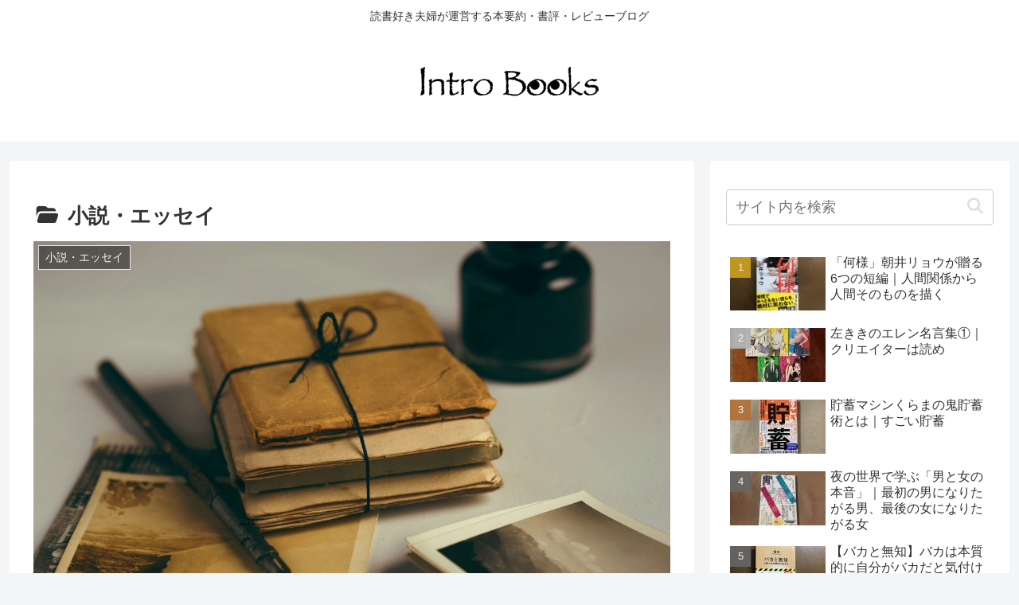

--- FILE ---
content_type: text/html; charset=UTF-8
request_url: https://introbooks.info/category/story/
body_size: 12308
content:
<!doctype html><html lang="ja"><head><meta charset="utf-8"><meta name="viewport" content="width=device-width, initial-scale=1.0, viewport-fit=cover"><meta name="referrer" content="no-referrer-when-downgrade"><meta name="format-detection" content="telephone=no">  <script>(function(w,d,s,l,i){w[l]=w[l]||[];w[l].push({'gtm.start':
    new Date().getTime(),event:'gtm.js'});var f=d.getElementsByTagName(s)[0],
    j=d.createElement(s),dl=l!='dataLayer'?'&l='+l:'';j.async=true;j.src=
    'https://www.googletagmanager.com/gtm.js?id='+i+dl;f.parentNode.insertBefore(j,f);
    })(window,document,'script','dataLayer','GTM-M5TPCH2');</script> <link rel="preconnect dns-prefetch" href="//www.googletagmanager.com"><link rel="preconnect dns-prefetch" href="//www.google-analytics.com"><link rel="preconnect dns-prefetch" href="//ajax.googleapis.com"><link rel="preconnect dns-prefetch" href="//cdnjs.cloudflare.com"><link rel="preconnect dns-prefetch" href="//pagead2.googlesyndication.com"><link rel="preconnect dns-prefetch" href="//googleads.g.doubleclick.net"><link rel="preconnect dns-prefetch" href="//tpc.googlesyndication.com"><link rel="preconnect dns-prefetch" href="//ad.doubleclick.net"><link rel="preconnect dns-prefetch" href="//www.gstatic.com"><link rel="preconnect dns-prefetch" href="//cse.google.com"><link rel="preconnect dns-prefetch" href="//fonts.gstatic.com"><link rel="preconnect dns-prefetch" href="//fonts.googleapis.com"><link rel="preconnect dns-prefetch" href="//cms.quantserve.com"><link rel="preconnect dns-prefetch" href="//secure.gravatar.com"><link rel="preconnect dns-prefetch" href="//cdn.syndication.twimg.com"><link rel="preconnect dns-prefetch" href="//cdn.jsdelivr.net"><link rel="preconnect dns-prefetch" href="//images-fe.ssl-images-amazon.com"><link rel="preconnect dns-prefetch" href="//completion.amazon.com"><link rel="preconnect dns-prefetch" href="//m.media-amazon.com"><link rel="preconnect dns-prefetch" href="//i.moshimo.com"><link rel="preconnect dns-prefetch" href="//aml.valuecommerce.com"><link rel="preconnect dns-prefetch" href="//dalc.valuecommerce.com"><link rel="preconnect dns-prefetch" href="//dalb.valuecommerce.com"><link rel="preload" as="font" type="font/woff" href="https://introbooks.info/wp-content/themes/cocoon-master/webfonts/icomoon/fonts/icomoon.woff?v=2.6.8" crossorigin><link rel="preload" as="font" type="font/woff2" href="https://introbooks.info/wp-content/themes/cocoon-master/webfonts/fontawesome/fonts/fontawesome-webfont.woff2?v=4.7.0" crossorigin><link media="all" href="https://introbooks.info/wp-content/cache/autoptimize/css/autoptimize_b5eb5f2899e0d731ab47b869255523ab.css" rel="stylesheet"><title>小説・エッセイ  |  Intro Books</title><meta name='robots' content='max-image-preview:large' /><meta property="og:type" content="website"><meta property="og:description" content="「小説・エッセイ」の記事一覧です。"><meta property="og:title" content="小説・エッセイ"><meta property="og:url" content="https://introbooks.info/category/story/"><meta property="og:image" content="https://introbooks.info/wp-content/uploads/2021/12/1adcd85e3ac40581a2607a28af7a1bbc-scaled.jpg"><meta property="og:site_name" content="Intro Books"><meta property="og:locale" content="ja_JP"><meta property="article:published_time" content="2024-01-07T14:42:50+09:00" /><meta property="article:modified_time" content="2024-01-07T14:42:50+09:00" /><meta property="article:section" content="小説・エッセイ"><meta name="twitter:card" content="summary_large_image"><meta property="twitter:description" content="「小説・エッセイ」の記事一覧です。"><meta property="twitter:title" content="小説・エッセイ"><meta property="twitter:url" content="https://introbooks.info/category/story/"><meta name="twitter:image" content="https://introbooks.info/wp-content/uploads/2021/12/1adcd85e3ac40581a2607a28af7a1bbc-scaled.jpg"><meta name="twitter:domain" content="introbooks.info"><link rel='dns-prefetch' href='//ajax.googleapis.com' /><link rel='dns-prefetch' href='//cdnjs.cloudflare.com' /><link rel="alternate" type="application/rss+xml" title="Intro Books &raquo; フィード" href="https://introbooks.info/feed/" /><link rel="alternate" type="application/rss+xml" title="Intro Books &raquo; コメントフィード" href="https://introbooks.info/comments/feed/" /><link rel="alternate" type="application/rss+xml" title="Intro Books &raquo; 小説・エッセイ カテゴリーのフィード" href="https://introbooks.info/category/story/feed/" /> <script src="https://ajax.googleapis.com/ajax/libs/jquery/3.6.1/jquery.min.js?ver=3.6.1" id="jquery-core-js"></script> <script src="https://cdnjs.cloudflare.com/ajax/libs/jquery-migrate/3.3.2/jquery-migrate.min.js?ver=3.0.1" id="jquery-migrate-js"></script> <style>.liquid-speech-balloon-01 .liquid-speech-balloon-avatar { background-image: url("https://introbooks.info/wp-content/uploads/2021/03/husband.png"); } .liquid-speech-balloon-02 .liquid-speech-balloon-avatar { background-image: url("https://introbooks.info/wp-content/uploads/2021/03/wife.png"); } .liquid-speech-balloon-01 .liquid-speech-balloon-avatar::after { content: "夫"; } .liquid-speech-balloon-02 .liquid-speech-balloon-avatar::after { content: "妻"; }</style><link rel="next" href="https://introbooks.info/category/story/page/2/" /><link rel="canonical" href="https://introbooks.info/category/story/"><meta name="description" content="「小説・エッセイ」の記事一覧です。"><meta name="keywords" content="小説・エッセイ"><link rel="icon" href="https://introbooks.info/wp-content/uploads/2021/01/cropped-IntoroBooks_1000×1000-32x32.png" sizes="32x32" /><link rel="icon" href="https://introbooks.info/wp-content/uploads/2021/01/cropped-IntoroBooks_1000×1000-192x192.png" sizes="192x192" /><link rel="apple-touch-icon" href="https://introbooks.info/wp-content/uploads/2021/01/cropped-IntoroBooks_1000×1000-180x180.png" /><meta name="msapplication-TileImage" content="https://introbooks.info/wp-content/uploads/2021/01/cropped-IntoroBooks_1000×1000-270x270.png" /></head><body class="archive category category-story category-5 wp-theme-cocoon-master wp-child-theme-cocoon-child-master fa_v7_css body public-page page-body ff-hiragino fz-16px fw-300 hlt-center-logo-wrap ect-vertical-card-3-wrap rect-entry-card-wrap scrollable-sidebar no-scrollable-main sidebar-right mblt-footer-mobile-buttons scrollable-mobile-buttons author-guest mobile-button-fmb no-mobile-sidebar no-sp-snippet font-awesome-4" itemscope itemtype="https://schema.org/WebPage"> <noscript><iframe src="https://www.googletagmanager.com/ns.html?id=GTM-M5TPCH2" height="0" width="0" style="display:none;visibility:hidden"></iframe></noscript><div id="container" class="container cf"><div id="header-container" class="header-container"><div id="header-container-in" class="header-container-in hlt-center-logo"><header id="header" class="header cf" itemscope itemtype="https://schema.org/WPHeader"><div id="header-in" class="header-in wrap cf" itemscope itemtype="https://schema.org/WebSite"><div class="tagline" itemprop="alternativeHeadline">読書好き夫婦が運営する本要約・書評・レビューブログ</div><div class="logo logo-header logo-image"><a href="https://introbooks.info/" class="site-name site-name-text-link" itemprop="url"><span class="site-name-text"><noscript><img class="site-logo-image header-site-logo-image" src="https://introbooks.info/wp-content/uploads/2021/01/IntroBooks750×300-1.png" alt="Intro Books" width="250" height="100"></noscript><img class="lazyload site-logo-image header-site-logo-image" src='data:image/svg+xml,%3Csvg%20xmlns=%22http://www.w3.org/2000/svg%22%20viewBox=%220%200%20250%20100%22%3E%3C/svg%3E' data-src="https://introbooks.info/wp-content/uploads/2021/01/IntroBooks750×300-1.png" alt="Intro Books" width="250" height="100"><meta itemprop="name about" content="Intro Books"></span></a></div></div></header><nav id="navi" class="navi cf" itemscope itemtype="https://schema.org/SiteNavigationElement"><div id="navi-in" class="navi-in wrap cf"></div></nav></div></div><div id="content" class="content cf"><div id="content-in" class="content-in wrap"><main id="main" class="main" itemscope itemtype="https://schema.org/Blog"><article class="category-content article"><header class="article-header category-header"><h1 id="archive-title" class="archive-title"><span class="fa fa-folder-open" aria-hidden="true"></span>小説・エッセイ</h1><div class="eye-catch-wrap"><figure class="eye-catch"> <noscript><img src="https://introbooks.info/wp-content/uploads/2021/12/1adcd85e3ac40581a2607a28af7a1bbc-scaled.jpg" class="eye-catch-image wp-category-image" alt="小説・エッセイ"></noscript><img src='data:image/svg+xml,%3Csvg%20xmlns=%22http://www.w3.org/2000/svg%22%20viewBox=%220%200%20210%20140%22%3E%3C/svg%3E' data-src="https://introbooks.info/wp-content/uploads/2021/12/1adcd85e3ac40581a2607a28af7a1bbc-scaled.jpg" class="lazyload eye-catch-image wp-category-image" alt="小説・エッセイ"> <span class="cat-label cat-label-5">小説・エッセイ</span></figure></div></header></article><div id="list" class="list ect-vertical-card-3 ect-vertical-card ect-3-columns front-page-type-index"> <a href="https://introbooks.info/story/non-fiction/" class="entry-card-wrap a-wrap border-element cf" title="個性が光る、妻おすすめノンフィクション本4選"><article id="post-2609" class="post-2609 entry-card e-card cf post type-post status-publish format-standard has-post-thumbnail hentry category-story-post"><figure class="entry-card-thumb card-thumb e-card-thumb"> <noscript><img width="250" height="141" src="https://introbooks.info/wp-content/uploads/2024/01/IMG_0632-250x141.jpg" class="entry-card-thumb-image card-thumb-image wp-post-image" alt="" decoding="async" srcset="https://introbooks.info/wp-content/uploads/2024/01/IMG_0632-250x141.jpg 250w, https://introbooks.info/wp-content/uploads/2024/01/IMG_0632-120x68.jpg 120w, https://introbooks.info/wp-content/uploads/2024/01/IMG_0632-160x90.jpg 160w, https://introbooks.info/wp-content/uploads/2024/01/IMG_0632-320x180.jpg 320w" sizes="(max-width: 250px) 100vw, 250px" /></noscript><img width="250" height="141" src='data:image/svg+xml,%3Csvg%20xmlns=%22http://www.w3.org/2000/svg%22%20viewBox=%220%200%20250%20141%22%3E%3C/svg%3E' data-src="https://introbooks.info/wp-content/uploads/2024/01/IMG_0632-250x141.jpg" class="lazyload entry-card-thumb-image card-thumb-image wp-post-image" alt="" decoding="async" data-srcset="https://introbooks.info/wp-content/uploads/2024/01/IMG_0632-250x141.jpg 250w, https://introbooks.info/wp-content/uploads/2024/01/IMG_0632-120x68.jpg 120w, https://introbooks.info/wp-content/uploads/2024/01/IMG_0632-160x90.jpg 160w, https://introbooks.info/wp-content/uploads/2024/01/IMG_0632-320x180.jpg 320w" data-sizes="(max-width: 250px) 100vw, 250px" /> <span class="cat-label cat-label-5">小説・エッセイ</span></figure><div class="entry-card-content card-content e-card-content"><h2 class="entry-card-title card-title e-card-title" itemprop="headline">個性が光る、妻おすすめノンフィクション本4選</h2><div class="entry-card-snippet card-snippet e-card-snippet"> こんにちは。妻です。 今日はこれまで読んだ本の中で、まだIntro Booksで紹介できていない本たちを「おすすめノンフィクション本」としてまとめて紹介します。 ノンフィクションとは 史実や記録に基づいた文章や映像などの作品。また、その形態...</div><div class="entry-card-meta card-meta e-card-meta"><div class="entry-card-info e-card-info"> <span class="post-date"><span class="fa fa-clock-o" aria-hidden="true"></span><span class="entry-date">2024.01.07</span></span> <span class="post-author"> <span class="post-author-image"><noscript><img alt='妻' src='https://introbooks.info/wp-content/uploads/2021/08/b5e6c49f3fd5a715ca56b1f9c73f0792.jpg' class='avatar avatar-16 photo' height='16' width='16' /></noscript><img alt='妻' src='data:image/svg+xml,%3Csvg%20xmlns=%22http://www.w3.org/2000/svg%22%20viewBox=%220%200%2016%2016%22%3E%3C/svg%3E' data-src='https://introbooks.info/wp-content/uploads/2021/08/b5e6c49f3fd5a715ca56b1f9c73f0792.jpg' class='lazyload avatar avatar-16 photo' height='16' width='16' /></span> <span class="post-author-name">妻</span> </span></div><div class="entry-card-categorys e-card-categorys"><span class="entry-category">小説・エッセイ</span></div></div></div></article> </a> <a href="https://introbooks.info/story/nanisama/" class="entry-card-wrap a-wrap border-element cf" title="「何様」朝井リョウが贈る6つの短編｜人間関係から人間そのものを描く"><article id="post-1913" class="post-1913 entry-card e-card cf post type-post status-publish format-standard has-post-thumbnail hentry category-story-post"><figure class="entry-card-thumb card-thumb e-card-thumb"> <noscript><img width="250" height="141" src="https://introbooks.info/wp-content/uploads/2022/09/3DFD4E75-23FC-4B02-AB72-E4CA2F9EFE4B-250x141.jpg" class="entry-card-thumb-image card-thumb-image wp-post-image" alt="" decoding="async" srcset="https://introbooks.info/wp-content/uploads/2022/09/3DFD4E75-23FC-4B02-AB72-E4CA2F9EFE4B-250x141.jpg 250w, https://introbooks.info/wp-content/uploads/2022/09/3DFD4E75-23FC-4B02-AB72-E4CA2F9EFE4B-120x68.jpg 120w, https://introbooks.info/wp-content/uploads/2022/09/3DFD4E75-23FC-4B02-AB72-E4CA2F9EFE4B-160x90.jpg 160w, https://introbooks.info/wp-content/uploads/2022/09/3DFD4E75-23FC-4B02-AB72-E4CA2F9EFE4B-320x180.jpg 320w" sizes="(max-width: 250px) 100vw, 250px" /></noscript><img width="250" height="141" src='data:image/svg+xml,%3Csvg%20xmlns=%22http://www.w3.org/2000/svg%22%20viewBox=%220%200%20250%20141%22%3E%3C/svg%3E' data-src="https://introbooks.info/wp-content/uploads/2022/09/3DFD4E75-23FC-4B02-AB72-E4CA2F9EFE4B-250x141.jpg" class="lazyload entry-card-thumb-image card-thumb-image wp-post-image" alt="" decoding="async" data-srcset="https://introbooks.info/wp-content/uploads/2022/09/3DFD4E75-23FC-4B02-AB72-E4CA2F9EFE4B-250x141.jpg 250w, https://introbooks.info/wp-content/uploads/2022/09/3DFD4E75-23FC-4B02-AB72-E4CA2F9EFE4B-120x68.jpg 120w, https://introbooks.info/wp-content/uploads/2022/09/3DFD4E75-23FC-4B02-AB72-E4CA2F9EFE4B-160x90.jpg 160w, https://introbooks.info/wp-content/uploads/2022/09/3DFD4E75-23FC-4B02-AB72-E4CA2F9EFE4B-320x180.jpg 320w" data-sizes="(max-width: 250px) 100vw, 250px" /> <span class="cat-label cat-label-5">小説・エッセイ</span></figure><div class="entry-card-content card-content e-card-content"><h2 class="entry-card-title card-title e-card-title" itemprop="headline">「何様」朝井リョウが贈る6つの短編｜人間関係から人間そのものを描く</h2><div class="entry-card-snippet card-snippet e-card-snippet"> こんにちは。夫です。 夫 今日は珍しく小説を紹介しようと思います。小説ばかり読み漁っていた高校・大学生のころ、、、気づけば社会人としてのスキルを身につけるためビジネス書ばかり読むようになっていました…たまには小説を読むのも大事ですね。 とい...</div><div class="entry-card-meta card-meta e-card-meta"><div class="entry-card-info e-card-info"> <span class="post-date"><span class="fa fa-clock-o" aria-hidden="true"></span><span class="entry-date">2022.09.11</span></span> <span class="post-author"> <span class="post-author-image"><noscript><img alt='夫' src='https://introbooks.info/wp-content/uploads/2021/08/4f3bf506ba92e211b2254bd5ff21a96f-1.jpg' class='avatar avatar-16 photo' height='16' width='16' /></noscript><img alt='夫' src='data:image/svg+xml,%3Csvg%20xmlns=%22http://www.w3.org/2000/svg%22%20viewBox=%220%200%2016%2016%22%3E%3C/svg%3E' data-src='https://introbooks.info/wp-content/uploads/2021/08/4f3bf506ba92e211b2254bd5ff21a96f-1.jpg' class='lazyload avatar avatar-16 photo' height='16' width='16' /></span> <span class="post-author-name">夫</span> </span></div><div class="entry-card-categorys e-card-categorys"><span class="entry-category">小説・エッセイ</span></div></div></div></article> </a> <a href="https://introbooks.info/story/manners-to-think/" class="entry-card-wrap a-wrap border-element cf" title="「考えるマナー」を読んで、マナーについて改めて考える"><article id="post-1879" class="post-1879 entry-card e-card cf post type-post status-publish format-standard has-post-thumbnail hentry category-story-post"><figure class="entry-card-thumb card-thumb e-card-thumb"> <noscript><img width="250" height="141" src="https://introbooks.info/wp-content/uploads/2022/08/IMG_1703-250x141.jpg" class="entry-card-thumb-image card-thumb-image wp-post-image" alt="" decoding="async" srcset="https://introbooks.info/wp-content/uploads/2022/08/IMG_1703-250x141.jpg 250w, https://introbooks.info/wp-content/uploads/2022/08/IMG_1703-120x68.jpg 120w, https://introbooks.info/wp-content/uploads/2022/08/IMG_1703-160x90.jpg 160w, https://introbooks.info/wp-content/uploads/2022/08/IMG_1703-320x180.jpg 320w" sizes="(max-width: 250px) 100vw, 250px" /></noscript><img width="250" height="141" src='data:image/svg+xml,%3Csvg%20xmlns=%22http://www.w3.org/2000/svg%22%20viewBox=%220%200%20250%20141%22%3E%3C/svg%3E' data-src="https://introbooks.info/wp-content/uploads/2022/08/IMG_1703-250x141.jpg" class="lazyload entry-card-thumb-image card-thumb-image wp-post-image" alt="" decoding="async" data-srcset="https://introbooks.info/wp-content/uploads/2022/08/IMG_1703-250x141.jpg 250w, https://introbooks.info/wp-content/uploads/2022/08/IMG_1703-120x68.jpg 120w, https://introbooks.info/wp-content/uploads/2022/08/IMG_1703-160x90.jpg 160w, https://introbooks.info/wp-content/uploads/2022/08/IMG_1703-320x180.jpg 320w" data-sizes="(max-width: 250px) 100vw, 250px" /> <span class="cat-label cat-label-5">小説・エッセイ</span></figure><div class="entry-card-content card-content e-card-content"><h2 class="entry-card-title card-title e-card-title" itemprop="headline">「考えるマナー」を読んで、マナーについて改めて考える</h2><div class="entry-card-snippet card-snippet e-card-snippet"> こんにちは。妻です。 今日は、大人を悩ますマナーに関して、作家・芸人12人がくりだす名（迷）回答集『考えるマナー』という本を紹介します。 本書は、「この状況であれば、わたしはこうするかな〜」「わたしにとってマナーと思っていたことが実はマナー...</div><div class="entry-card-meta card-meta e-card-meta"><div class="entry-card-info e-card-info"> <span class="post-date"><span class="fa fa-clock-o" aria-hidden="true"></span><span class="entry-date">2022.08.20</span></span> <span class="post-author"> <span class="post-author-image"><noscript><img alt='妻' src='https://introbooks.info/wp-content/uploads/2021/08/b5e6c49f3fd5a715ca56b1f9c73f0792.jpg' class='avatar avatar-16 photo' height='16' width='16' /></noscript><img alt='妻' src='data:image/svg+xml,%3Csvg%20xmlns=%22http://www.w3.org/2000/svg%22%20viewBox=%220%200%2016%2016%22%3E%3C/svg%3E' data-src='https://introbooks.info/wp-content/uploads/2021/08/b5e6c49f3fd5a715ca56b1f9c73f0792.jpg' class='lazyload avatar avatar-16 photo' height='16' width='16' /></span> <span class="post-author-name">妻</span> </span></div><div class="entry-card-categorys e-card-categorys"><span class="entry-category">小説・エッセイ</span></div></div></div></article> </a> <a href="https://introbooks.info/story/happiness-illusion/" class="entry-card-wrap a-wrap border-element cf" title="人生相談から「生きる」ということを改めて学ぶ｜幸福幻想"><article id="post-1788" class="post-1788 entry-card e-card cf post type-post status-publish format-standard has-post-thumbnail hentry category-story-post"><figure class="entry-card-thumb card-thumb e-card-thumb"> <noscript><img width="250" height="141" src="https://introbooks.info/wp-content/uploads/2022/06/IMG_1493-250x141.jpg" class="entry-card-thumb-image card-thumb-image wp-post-image" alt="" decoding="async" srcset="https://introbooks.info/wp-content/uploads/2022/06/IMG_1493-250x141.jpg 250w, https://introbooks.info/wp-content/uploads/2022/06/IMG_1493-120x68.jpg 120w, https://introbooks.info/wp-content/uploads/2022/06/IMG_1493-160x90.jpg 160w, https://introbooks.info/wp-content/uploads/2022/06/IMG_1493-320x180.jpg 320w" sizes="(max-width: 250px) 100vw, 250px" /></noscript><img width="250" height="141" src='data:image/svg+xml,%3Csvg%20xmlns=%22http://www.w3.org/2000/svg%22%20viewBox=%220%200%20250%20141%22%3E%3C/svg%3E' data-src="https://introbooks.info/wp-content/uploads/2022/06/IMG_1493-250x141.jpg" class="lazyload entry-card-thumb-image card-thumb-image wp-post-image" alt="" decoding="async" data-srcset="https://introbooks.info/wp-content/uploads/2022/06/IMG_1493-250x141.jpg 250w, https://introbooks.info/wp-content/uploads/2022/06/IMG_1493-120x68.jpg 120w, https://introbooks.info/wp-content/uploads/2022/06/IMG_1493-160x90.jpg 160w, https://introbooks.info/wp-content/uploads/2022/06/IMG_1493-320x180.jpg 320w" data-sizes="(max-width: 250px) 100vw, 250px" /> <span class="cat-label cat-label-5">小説・エッセイ</span></figure><div class="entry-card-content card-content e-card-content"><h2 class="entry-card-title card-title e-card-title" itemprop="headline">人生相談から「生きる」ということを改めて学ぶ｜幸福幻想</h2><div class="entry-card-snippet card-snippet e-card-snippet"> こんにちは。妻です。 今日は『幸福幻想 うさぎとマツコの人生相談』という本について、書いていきたいと思います。 本書は『サンデー毎日』という雑誌で中村うさぎさんとマツコ・デラックスさんが連載している「うさぎとマツコの信じる者はダマされる」（...</div><div class="entry-card-meta card-meta e-card-meta"><div class="entry-card-info e-card-info"> <span class="post-date"><span class="fa fa-clock-o" aria-hidden="true"></span><span class="entry-date">2022.06.19</span></span> <span class="post-author"> <span class="post-author-image"><noscript><img alt='妻' src='https://introbooks.info/wp-content/uploads/2021/08/b5e6c49f3fd5a715ca56b1f9c73f0792.jpg' class='avatar avatar-16 photo' height='16' width='16' /></noscript><img alt='妻' src='data:image/svg+xml,%3Csvg%20xmlns=%22http://www.w3.org/2000/svg%22%20viewBox=%220%200%2016%2016%22%3E%3C/svg%3E' data-src='https://introbooks.info/wp-content/uploads/2021/08/b5e6c49f3fd5a715ca56b1f9c73f0792.jpg' class='lazyload avatar avatar-16 photo' height='16' width='16' /></span> <span class="post-author-name">妻</span> </span></div><div class="entry-card-categorys e-card-categorys"><span class="entry-category">小説・エッセイ</span></div></div></div></article> </a> <a href="https://introbooks.info/story/karaage-bento/" class="entry-card-wrap a-wrap border-element cf" title="ここで唐揚げ弁当を食べないでください｜恵文社一乗寺店で見つけたエッセイ集"><article id="post-1779" class="post-1779 entry-card e-card cf post type-post status-publish format-standard has-post-thumbnail hentry category-story-post category-other-post"><figure class="entry-card-thumb card-thumb e-card-thumb"> <noscript><img width="250" height="141" src="https://introbooks.info/wp-content/uploads/2022/06/IMG_1472-250x141.jpg" class="entry-card-thumb-image card-thumb-image wp-post-image" alt="" decoding="async" srcset="https://introbooks.info/wp-content/uploads/2022/06/IMG_1472-250x141.jpg 250w, https://introbooks.info/wp-content/uploads/2022/06/IMG_1472-120x68.jpg 120w, https://introbooks.info/wp-content/uploads/2022/06/IMG_1472-160x90.jpg 160w, https://introbooks.info/wp-content/uploads/2022/06/IMG_1472-320x180.jpg 320w" sizes="(max-width: 250px) 100vw, 250px" /></noscript><img width="250" height="141" src='data:image/svg+xml,%3Csvg%20xmlns=%22http://www.w3.org/2000/svg%22%20viewBox=%220%200%20250%20141%22%3E%3C/svg%3E' data-src="https://introbooks.info/wp-content/uploads/2022/06/IMG_1472-250x141.jpg" class="lazyload entry-card-thumb-image card-thumb-image wp-post-image" alt="" decoding="async" data-srcset="https://introbooks.info/wp-content/uploads/2022/06/IMG_1472-250x141.jpg 250w, https://introbooks.info/wp-content/uploads/2022/06/IMG_1472-120x68.jpg 120w, https://introbooks.info/wp-content/uploads/2022/06/IMG_1472-160x90.jpg 160w, https://introbooks.info/wp-content/uploads/2022/06/IMG_1472-320x180.jpg 320w" data-sizes="(max-width: 250px) 100vw, 250px" /> <span class="cat-label cat-label-5">小説・エッセイ</span></figure><div class="entry-card-content card-content e-card-content"><h2 class="entry-card-title card-title e-card-title" itemprop="headline">ここで唐揚げ弁当を食べないでください｜恵文社一乗寺店で見つけたエッセイ集</h2><div class="entry-card-snippet card-snippet e-card-snippet"> こんにちは。妻です。 先日、夫と一緒に京都・一乗寺にある恵文社一乗寺店に行ってきました。 恵文社一乗寺店（けいぶんしゃいちじょうじてん）とは 1975年に創業した、本にまつわるあれこれのお店。2010年にはイギリスのガーディアン誌が発表した...</div><div class="entry-card-meta card-meta e-card-meta"><div class="entry-card-info e-card-info"> <span class="post-date"><span class="fa fa-clock-o" aria-hidden="true"></span><span class="entry-date">2022.06.12</span></span> <span class="post-author"> <span class="post-author-image"><noscript><img alt='妻' src='https://introbooks.info/wp-content/uploads/2021/08/b5e6c49f3fd5a715ca56b1f9c73f0792.jpg' class='avatar avatar-16 photo' height='16' width='16' /></noscript><img alt='妻' src='data:image/svg+xml,%3Csvg%20xmlns=%22http://www.w3.org/2000/svg%22%20viewBox=%220%200%2016%2016%22%3E%3C/svg%3E' data-src='https://introbooks.info/wp-content/uploads/2021/08/b5e6c49f3fd5a715ca56b1f9c73f0792.jpg' class='lazyload avatar avatar-16 photo' height='16' width='16' /></span> <span class="post-author-name">妻</span> </span></div><div class="entry-card-categorys e-card-categorys"><span class="entry-category">小説・エッセイ</span><span class="entry-category">その他</span></div></div></div></article> </a> <a href="https://introbooks.info/story/monogatari-coffee-202201/" class="entry-card-wrap a-wrap border-element cf" title="小説とコーヒーでいつもと少し違う日常を｜ものがたり珈琲"><article id="post-1613" class="post-1613 entry-card e-card cf post type-post status-publish format-standard has-post-thumbnail hentry category-story-post category-other-post"><figure class="entry-card-thumb card-thumb e-card-thumb"> <noscript><img width="250" height="141" src="https://introbooks.info/wp-content/uploads/2022/04/IMG_1288-250x141.jpg" class="entry-card-thumb-image card-thumb-image wp-post-image" alt="" decoding="async" srcset="https://introbooks.info/wp-content/uploads/2022/04/IMG_1288-250x141.jpg 250w, https://introbooks.info/wp-content/uploads/2022/04/IMG_1288-120x68.jpg 120w, https://introbooks.info/wp-content/uploads/2022/04/IMG_1288-160x90.jpg 160w, https://introbooks.info/wp-content/uploads/2022/04/IMG_1288-320x180.jpg 320w" sizes="(max-width: 250px) 100vw, 250px" /></noscript><img width="250" height="141" src='data:image/svg+xml,%3Csvg%20xmlns=%22http://www.w3.org/2000/svg%22%20viewBox=%220%200%20250%20141%22%3E%3C/svg%3E' data-src="https://introbooks.info/wp-content/uploads/2022/04/IMG_1288-250x141.jpg" class="lazyload entry-card-thumb-image card-thumb-image wp-post-image" alt="" decoding="async" data-srcset="https://introbooks.info/wp-content/uploads/2022/04/IMG_1288-250x141.jpg 250w, https://introbooks.info/wp-content/uploads/2022/04/IMG_1288-120x68.jpg 120w, https://introbooks.info/wp-content/uploads/2022/04/IMG_1288-160x90.jpg 160w, https://introbooks.info/wp-content/uploads/2022/04/IMG_1288-320x180.jpg 320w" data-sizes="(max-width: 250px) 100vw, 250px" /> <span class="cat-label cat-label-5">小説・エッセイ</span></figure><div class="entry-card-content card-content e-card-content"><h2 class="entry-card-title card-title e-card-title" itemprop="headline">小説とコーヒーでいつもと少し違う日常を｜ものがたり珈琲</h2><div class="entry-card-snippet card-snippet e-card-snippet"> こんにちは。妻です。 少し前の話になりますが、とあるクラウドファンディングを支援したところ、ものがたり珈琲のコーヒー豆と小説をいただきました。 ものがたり珈琲とは オリジナルの短編小説と日常のシーンとその時の気持ちをテーマにブレンドされたコ...</div><div class="entry-card-meta card-meta e-card-meta"><div class="entry-card-info e-card-info"> <span class="post-date"><span class="fa fa-clock-o" aria-hidden="true"></span><span class="entry-date">2022.04.24</span></span> <span class="post-author"> <span class="post-author-image"><noscript><img alt='妻' src='https://introbooks.info/wp-content/uploads/2021/08/b5e6c49f3fd5a715ca56b1f9c73f0792.jpg' class='avatar avatar-16 photo' height='16' width='16' /></noscript><img alt='妻' src='data:image/svg+xml,%3Csvg%20xmlns=%22http://www.w3.org/2000/svg%22%20viewBox=%220%200%2016%2016%22%3E%3C/svg%3E' data-src='https://introbooks.info/wp-content/uploads/2021/08/b5e6c49f3fd5a715ca56b1f9c73f0792.jpg' class='lazyload avatar avatar-16 photo' height='16' width='16' /></span> <span class="post-author-name">妻</span> </span></div><div class="entry-card-categorys e-card-categorys"><span class="entry-category">小説・エッセイ</span><span class="entry-category">その他</span></div></div></div></article> </a> <a href="https://introbooks.info/story/two-women-are-living/" class="entry-card-wrap a-wrap border-element cf" title="「結婚」だけが誰かと一緒に暮らすことではない｜女ふたり、暮らしています。"><article id="post-1560" class="post-1560 entry-card e-card cf post type-post status-publish format-standard has-post-thumbnail hentry category-story-post"><figure class="entry-card-thumb card-thumb e-card-thumb"> <noscript><img width="250" height="141" src="https://introbooks.info/wp-content/uploads/2022/04/IMG_1206-250x141.jpg" class="entry-card-thumb-image card-thumb-image wp-post-image" alt="" decoding="async" srcset="https://introbooks.info/wp-content/uploads/2022/04/IMG_1206-250x141.jpg 250w, https://introbooks.info/wp-content/uploads/2022/04/IMG_1206-120x68.jpg 120w, https://introbooks.info/wp-content/uploads/2022/04/IMG_1206-160x90.jpg 160w, https://introbooks.info/wp-content/uploads/2022/04/IMG_1206-320x180.jpg 320w" sizes="(max-width: 250px) 100vw, 250px" /></noscript><img width="250" height="141" src='data:image/svg+xml,%3Csvg%20xmlns=%22http://www.w3.org/2000/svg%22%20viewBox=%220%200%20250%20141%22%3E%3C/svg%3E' data-src="https://introbooks.info/wp-content/uploads/2022/04/IMG_1206-250x141.jpg" class="lazyload entry-card-thumb-image card-thumb-image wp-post-image" alt="" decoding="async" data-srcset="https://introbooks.info/wp-content/uploads/2022/04/IMG_1206-250x141.jpg 250w, https://introbooks.info/wp-content/uploads/2022/04/IMG_1206-120x68.jpg 120w, https://introbooks.info/wp-content/uploads/2022/04/IMG_1206-160x90.jpg 160w, https://introbooks.info/wp-content/uploads/2022/04/IMG_1206-320x180.jpg 320w" data-sizes="(max-width: 250px) 100vw, 250px" /> <span class="cat-label cat-label-5">小説・エッセイ</span></figure><div class="entry-card-content card-content e-card-content"><h2 class="entry-card-title card-title e-card-title" itemprop="headline">「結婚」だけが誰かと一緒に暮らすことではない｜女ふたり、暮らしています。</h2><div class="entry-card-snippet card-snippet e-card-snippet"> こんにちは。妻です。 今日は韓国で話題の『女ふたり、暮らしています。』というエッセイ本について、書いていきたいと思います。 本書はソウルに住む2人の女性・4匹の猫との生活ついて、良い面はもちろん、困った面など包み隠さず書かれています。 著者...</div><div class="entry-card-meta card-meta e-card-meta"><div class="entry-card-info e-card-info"> <span class="post-date"><span class="fa fa-clock-o" aria-hidden="true"></span><span class="entry-date">2022.04.03</span></span> <span class="post-author"> <span class="post-author-image"><noscript><img alt='妻' src='https://introbooks.info/wp-content/uploads/2021/08/b5e6c49f3fd5a715ca56b1f9c73f0792.jpg' class='avatar avatar-16 photo' height='16' width='16' /></noscript><img alt='妻' src='data:image/svg+xml,%3Csvg%20xmlns=%22http://www.w3.org/2000/svg%22%20viewBox=%220%200%2016%2016%22%3E%3C/svg%3E' data-src='https://introbooks.info/wp-content/uploads/2021/08/b5e6c49f3fd5a715ca56b1f9c73f0792.jpg' class='lazyload avatar avatar-16 photo' height='16' width='16' /></span> <span class="post-author-name">妻</span> </span></div><div class="entry-card-categorys e-card-categorys"><span class="entry-category">小説・エッセイ</span></div></div></div></article> </a> <a href="https://introbooks.info/story/neverlanddiner-osaka/" class="entry-card-wrap a-wrap border-element cf" title="スタンダードブックストアで出合ったZINE「Neverland Diner 二度と行けない大阪のあの店で」"><article id="post-1548" class="post-1548 entry-card e-card cf post type-post status-publish format-standard has-post-thumbnail hentry category-story-post category-other-post"><figure class="entry-card-thumb card-thumb e-card-thumb"> <noscript><img width="250" height="141" src="https://introbooks.info/wp-content/uploads/2022/04/IMG_1172-250x141.jpg" class="entry-card-thumb-image card-thumb-image wp-post-image" alt="" decoding="async" srcset="https://introbooks.info/wp-content/uploads/2022/04/IMG_1172-250x141.jpg 250w, https://introbooks.info/wp-content/uploads/2022/04/IMG_1172-120x68.jpg 120w, https://introbooks.info/wp-content/uploads/2022/04/IMG_1172-160x90.jpg 160w, https://introbooks.info/wp-content/uploads/2022/04/IMG_1172-320x180.jpg 320w" sizes="(max-width: 250px) 100vw, 250px" /></noscript><img width="250" height="141" src='data:image/svg+xml,%3Csvg%20xmlns=%22http://www.w3.org/2000/svg%22%20viewBox=%220%200%20250%20141%22%3E%3C/svg%3E' data-src="https://introbooks.info/wp-content/uploads/2022/04/IMG_1172-250x141.jpg" class="lazyload entry-card-thumb-image card-thumb-image wp-post-image" alt="" decoding="async" data-srcset="https://introbooks.info/wp-content/uploads/2022/04/IMG_1172-250x141.jpg 250w, https://introbooks.info/wp-content/uploads/2022/04/IMG_1172-120x68.jpg 120w, https://introbooks.info/wp-content/uploads/2022/04/IMG_1172-160x90.jpg 160w, https://introbooks.info/wp-content/uploads/2022/04/IMG_1172-320x180.jpg 320w" data-sizes="(max-width: 250px) 100vw, 250px" /> <span class="cat-label cat-label-5">小説・エッセイ</span></figure><div class="entry-card-content card-content e-card-content"><h2 class="entry-card-title card-title e-card-title" itemprop="headline">スタンダードブックストアで出合ったZINE「Neverland Diner 二度と行けない大阪のあの店で」</h2><div class="entry-card-snippet card-snippet e-card-snippet"> こんにちは。妻です。 先日、大阪・天王寺にあるスタンダードブックストアに行ってきました。 スタンダードブックストアとは 2006年に大阪の流行発信基地と言われているアメリカ村で『スタンダードブックストア心斎橋』として営業開始した本屋。 「本...</div><div class="entry-card-meta card-meta e-card-meta"><div class="entry-card-info e-card-info"> <span class="post-date"><span class="fa fa-clock-o" aria-hidden="true"></span><span class="entry-date">2022.04.03</span></span> <span class="post-update"><span class="fa fa-history" aria-hidden="true"></span><span class="entry-date">2024.01.07</span></span> <span class="post-author"> <span class="post-author-image"><noscript><img alt='妻' src='https://introbooks.info/wp-content/uploads/2021/08/b5e6c49f3fd5a715ca56b1f9c73f0792.jpg' class='avatar avatar-16 photo' height='16' width='16' /></noscript><img alt='妻' src='data:image/svg+xml,%3Csvg%20xmlns=%22http://www.w3.org/2000/svg%22%20viewBox=%220%200%2016%2016%22%3E%3C/svg%3E' data-src='https://introbooks.info/wp-content/uploads/2021/08/b5e6c49f3fd5a715ca56b1f9c73f0792.jpg' class='lazyload avatar avatar-16 photo' height='16' width='16' /></span> <span class="post-author-name">妻</span> </span></div><div class="entry-card-categorys e-card-categorys"><span class="entry-category">小説・エッセイ</span><span class="entry-category">その他</span></div></div></div></article> </a> <a href="https://introbooks.info/story/emirislittlekitchenknife/" class="entry-card-wrap a-wrap border-element cf" title="手料理と人の温かさが身に沁みる「エミリの小さな包丁」"><article id="post-1105" class="post-1105 entry-card e-card cf post type-post status-publish format-standard has-post-thumbnail hentry category-story-post"><figure class="entry-card-thumb card-thumb e-card-thumb"> <noscript><img width="250" height="141" src="https://introbooks.info/wp-content/uploads/2021/12/IMG_0719-250x141.jpg" class="entry-card-thumb-image card-thumb-image wp-post-image" alt="" decoding="async" srcset="https://introbooks.info/wp-content/uploads/2021/12/IMG_0719-250x141.jpg 250w, https://introbooks.info/wp-content/uploads/2021/12/IMG_0719-120x68.jpg 120w, https://introbooks.info/wp-content/uploads/2021/12/IMG_0719-160x90.jpg 160w, https://introbooks.info/wp-content/uploads/2021/12/IMG_0719-320x180.jpg 320w" sizes="(max-width: 250px) 100vw, 250px" /></noscript><img width="250" height="141" src='data:image/svg+xml,%3Csvg%20xmlns=%22http://www.w3.org/2000/svg%22%20viewBox=%220%200%20250%20141%22%3E%3C/svg%3E' data-src="https://introbooks.info/wp-content/uploads/2021/12/IMG_0719-250x141.jpg" class="lazyload entry-card-thumb-image card-thumb-image wp-post-image" alt="" decoding="async" data-srcset="https://introbooks.info/wp-content/uploads/2021/12/IMG_0719-250x141.jpg 250w, https://introbooks.info/wp-content/uploads/2021/12/IMG_0719-120x68.jpg 120w, https://introbooks.info/wp-content/uploads/2021/12/IMG_0719-160x90.jpg 160w, https://introbooks.info/wp-content/uploads/2021/12/IMG_0719-320x180.jpg 320w" data-sizes="(max-width: 250px) 100vw, 250px" /> <span class="cat-label cat-label-5">小説・エッセイ</span></figure><div class="entry-card-content card-content e-card-content"><h2 class="entry-card-title card-title e-card-title" itemprop="headline">手料理と人の温かさが身に沁みる「エミリの小さな包丁」</h2><div class="entry-card-snippet card-snippet e-card-snippet"> 今回ご紹介するのは『エミリの小さな包丁』という小説。 今の暮らしになんだか疲れた 美味しいごはんを作って食べている本が読みたい 人の温かさに触れたい という方にぜひ読んでほしい小説です。 著者は森沢明夫（もりさわあきお）さん。 小説、エッセ...</div><div class="entry-card-meta card-meta e-card-meta"><div class="entry-card-info e-card-info"> <span class="post-date"><span class="fa fa-clock-o" aria-hidden="true"></span><span class="entry-date">2021.12.08</span></span> <span class="post-author"> <span class="post-author-image"><noscript><img alt='妻' src='https://introbooks.info/wp-content/uploads/2021/08/b5e6c49f3fd5a715ca56b1f9c73f0792.jpg' class='avatar avatar-16 photo' height='16' width='16' /></noscript><img alt='妻' src='data:image/svg+xml,%3Csvg%20xmlns=%22http://www.w3.org/2000/svg%22%20viewBox=%220%200%2016%2016%22%3E%3C/svg%3E' data-src='https://introbooks.info/wp-content/uploads/2021/08/b5e6c49f3fd5a715ca56b1f9c73f0792.jpg' class='lazyload avatar avatar-16 photo' height='16' width='16' /></span> <span class="post-author-name">妻</span> </span></div><div class="entry-card-categorys e-card-categorys"><span class="entry-category">小説・エッセイ</span></div></div></div></article> </a> <a href="https://introbooks.info/story/sunpasta-beansoup/" class="entry-card-wrap a-wrap border-element cf" title="「明日へのリスト」で新しい自分に｜太陽のパスタ、豆のスープ"><article id="post-1085" class="post-1085 entry-card e-card cf post type-post status-publish format-standard has-post-thumbnail hentry category-story-post"><figure class="entry-card-thumb card-thumb e-card-thumb"> <noscript><img width="250" height="141" src="https://introbooks.info/wp-content/uploads/2021/11/IMG_0708-250x141.jpg" class="entry-card-thumb-image card-thumb-image wp-post-image" alt="" decoding="async" srcset="https://introbooks.info/wp-content/uploads/2021/11/IMG_0708-250x141.jpg 250w, https://introbooks.info/wp-content/uploads/2021/11/IMG_0708-120x68.jpg 120w, https://introbooks.info/wp-content/uploads/2021/11/IMG_0708-160x90.jpg 160w, https://introbooks.info/wp-content/uploads/2021/11/IMG_0708-320x180.jpg 320w" sizes="(max-width: 250px) 100vw, 250px" /></noscript><img width="250" height="141" src='data:image/svg+xml,%3Csvg%20xmlns=%22http://www.w3.org/2000/svg%22%20viewBox=%220%200%20250%20141%22%3E%3C/svg%3E' data-src="https://introbooks.info/wp-content/uploads/2021/11/IMG_0708-250x141.jpg" class="lazyload entry-card-thumb-image card-thumb-image wp-post-image" alt="" decoding="async" data-srcset="https://introbooks.info/wp-content/uploads/2021/11/IMG_0708-250x141.jpg 250w, https://introbooks.info/wp-content/uploads/2021/11/IMG_0708-120x68.jpg 120w, https://introbooks.info/wp-content/uploads/2021/11/IMG_0708-160x90.jpg 160w, https://introbooks.info/wp-content/uploads/2021/11/IMG_0708-320x180.jpg 320w" data-sizes="(max-width: 250px) 100vw, 250px" /> <span class="cat-label cat-label-5">小説・エッセイ</span></figure><div class="entry-card-content card-content e-card-content"><h2 class="entry-card-title card-title e-card-title" itemprop="headline">「明日へのリスト」で新しい自分に｜太陽のパスタ、豆のスープ</h2><div class="entry-card-snippet card-snippet e-card-snippet"> 何かに躓いてしまったときには、この本を開けばいい。 この本は決意の物語なのだから。 帯に書かれていたこのキャッチコピーとかわいい表紙に心ひかれ、気づけば購入していた小説『太陽のパスタ、豆のスープ』について、今日は書いていきたいと思います。 ...</div><div class="entry-card-meta card-meta e-card-meta"><div class="entry-card-info e-card-info"> <span class="post-date"><span class="fa fa-clock-o" aria-hidden="true"></span><span class="entry-date">2021.11.27</span></span> <span class="post-author"> <span class="post-author-image"><noscript><img alt='妻' src='https://introbooks.info/wp-content/uploads/2021/08/b5e6c49f3fd5a715ca56b1f9c73f0792.jpg' class='avatar avatar-16 photo' height='16' width='16' /></noscript><img alt='妻' src='data:image/svg+xml,%3Csvg%20xmlns=%22http://www.w3.org/2000/svg%22%20viewBox=%220%200%2016%2016%22%3E%3C/svg%3E' data-src='https://introbooks.info/wp-content/uploads/2021/08/b5e6c49f3fd5a715ca56b1f9c73f0792.jpg' class='lazyload avatar avatar-16 photo' height='16' width='16' /></span> <span class="post-author-name">妻</span> </span></div><div class="entry-card-categorys e-card-categorys"><span class="entry-category">小説・エッセイ</span></div></div></div></article> </a> <a href="https://introbooks.info/story/livefocus/" class="entry-card-wrap a-wrap border-element cf" title="「アガワ流生きるピント」で視点を変え、不安や悩みを解決！"><article id="post-1040" class="post-1040 entry-card e-card cf post type-post status-publish format-standard has-post-thumbnail hentry category-story-post"><figure class="entry-card-thumb card-thumb e-card-thumb"> <noscript><img width="250" height="141" src="https://introbooks.info/wp-content/uploads/2021/11/IMG_0657-250x141.jpg" class="entry-card-thumb-image card-thumb-image wp-post-image" alt="" decoding="async" srcset="https://introbooks.info/wp-content/uploads/2021/11/IMG_0657-250x141.jpg 250w, https://introbooks.info/wp-content/uploads/2021/11/IMG_0657-120x68.jpg 120w, https://introbooks.info/wp-content/uploads/2021/11/IMG_0657-160x90.jpg 160w, https://introbooks.info/wp-content/uploads/2021/11/IMG_0657-320x180.jpg 320w" sizes="(max-width: 250px) 100vw, 250px" /></noscript><img width="250" height="141" src='data:image/svg+xml,%3Csvg%20xmlns=%22http://www.w3.org/2000/svg%22%20viewBox=%220%200%20250%20141%22%3E%3C/svg%3E' data-src="https://introbooks.info/wp-content/uploads/2021/11/IMG_0657-250x141.jpg" class="lazyload entry-card-thumb-image card-thumb-image wp-post-image" alt="" decoding="async" data-srcset="https://introbooks.info/wp-content/uploads/2021/11/IMG_0657-250x141.jpg 250w, https://introbooks.info/wp-content/uploads/2021/11/IMG_0657-120x68.jpg 120w, https://introbooks.info/wp-content/uploads/2021/11/IMG_0657-160x90.jpg 160w, https://introbooks.info/wp-content/uploads/2021/11/IMG_0657-320x180.jpg 320w" data-sizes="(max-width: 250px) 100vw, 250px" /> <span class="cat-label cat-label-5">小説・エッセイ</span></figure><div class="entry-card-content card-content e-card-content"><h2 class="entry-card-title card-title e-card-title" itemprop="headline">「アガワ流生きるピント」で視点を変え、不安や悩みを解決！</h2><div class="entry-card-snippet card-snippet e-card-snippet"> 生きていると悩みは尽きもの。 今日はみんなが持っている不安や悩みに対し、アドバイスをくれる『アガワ流生きるピント』をご紹介。 著者は阿川佐和子（あがわさわこ）さん。 阿川佐和子さんは1953年東京都生まれのエッセイスト、作家。 『ああ言えば...</div><div class="entry-card-meta card-meta e-card-meta"><div class="entry-card-info e-card-info"> <span class="post-date"><span class="fa fa-clock-o" aria-hidden="true"></span><span class="entry-date">2021.11.13</span></span> <span class="post-author"> <span class="post-author-image"><noscript><img alt='妻' src='https://introbooks.info/wp-content/uploads/2021/08/b5e6c49f3fd5a715ca56b1f9c73f0792.jpg' class='avatar avatar-16 photo' height='16' width='16' /></noscript><img alt='妻' src='data:image/svg+xml,%3Csvg%20xmlns=%22http://www.w3.org/2000/svg%22%20viewBox=%220%200%2016%2016%22%3E%3C/svg%3E' data-src='https://introbooks.info/wp-content/uploads/2021/08/b5e6c49f3fd5a715ca56b1f9c73f0792.jpg' class='lazyload avatar avatar-16 photo' height='16' width='16' /></span> <span class="post-author-name">妻</span> </span></div><div class="entry-card-categorys e-card-categorys"><span class="entry-category">小説・エッセイ</span></div></div></div></article> </a> <a href="https://introbooks.info/story/honeyoftheday_meoftomorrow/" class="entry-card-wrap a-wrap border-element cf" title="蜂蜜に救われた主人公を描く「今日のハチミツ、あしたの私」"><article id="post-846" class="post-846 entry-card e-card cf post type-post status-publish format-standard has-post-thumbnail hentry category-story-post"><figure class="entry-card-thumb card-thumb e-card-thumb"> <noscript><img width="250" height="141" src="https://introbooks.info/wp-content/uploads/2021/09/IMG_0458-250x141.jpg" class="entry-card-thumb-image card-thumb-image wp-post-image" alt="" decoding="async" srcset="https://introbooks.info/wp-content/uploads/2021/09/IMG_0458-250x141.jpg 250w, https://introbooks.info/wp-content/uploads/2021/09/IMG_0458-120x68.jpg 120w, https://introbooks.info/wp-content/uploads/2021/09/IMG_0458-160x90.jpg 160w, https://introbooks.info/wp-content/uploads/2021/09/IMG_0458-320x180.jpg 320w" sizes="(max-width: 250px) 100vw, 250px" /></noscript><img width="250" height="141" src='data:image/svg+xml,%3Csvg%20xmlns=%22http://www.w3.org/2000/svg%22%20viewBox=%220%200%20250%20141%22%3E%3C/svg%3E' data-src="https://introbooks.info/wp-content/uploads/2021/09/IMG_0458-250x141.jpg" class="lazyload entry-card-thumb-image card-thumb-image wp-post-image" alt="" decoding="async" data-srcset="https://introbooks.info/wp-content/uploads/2021/09/IMG_0458-250x141.jpg 250w, https://introbooks.info/wp-content/uploads/2021/09/IMG_0458-120x68.jpg 120w, https://introbooks.info/wp-content/uploads/2021/09/IMG_0458-160x90.jpg 160w, https://introbooks.info/wp-content/uploads/2021/09/IMG_0458-320x180.jpg 320w" data-sizes="(max-width: 250px) 100vw, 250px" /> <span class="cat-label cat-label-5">小説・エッセイ</span></figure><div class="entry-card-content card-content e-card-content"><h2 class="entry-card-title card-title e-card-title" itemprop="headline">蜂蜜に救われた主人公を描く「今日のハチミツ、あしたの私」</h2><div class="entry-card-snippet card-snippet e-card-snippet"> 今日は、食べることがすきな人や自分の居場所に悩んでいる人におすすめの小説『今日のハチミツ、あしたの私』をご紹介。 著者は寺地はるな（てらちはるな）さん。 会社勤めと主婦業のかたわら小説を描き始め、2014年に『ビオレタ』で第4回ポプラ社小説...</div><div class="entry-card-meta card-meta e-card-meta"><div class="entry-card-info e-card-info"> <span class="post-date"><span class="fa fa-clock-o" aria-hidden="true"></span><span class="entry-date">2021.09.20</span></span> <span class="post-author"> <span class="post-author-image"><noscript><img alt='妻' src='https://introbooks.info/wp-content/uploads/2021/08/b5e6c49f3fd5a715ca56b1f9c73f0792.jpg' class='avatar avatar-16 photo' height='16' width='16' /></noscript><img alt='妻' src='data:image/svg+xml,%3Csvg%20xmlns=%22http://www.w3.org/2000/svg%22%20viewBox=%220%200%2016%2016%22%3E%3C/svg%3E' data-src='https://introbooks.info/wp-content/uploads/2021/08/b5e6c49f3fd5a715ca56b1f9c73f0792.jpg' class='lazyload avatar avatar-16 photo' height='16' width='16' /></span> <span class="post-author-name">妻</span> </span></div><div class="entry-card-categorys e-card-categorys"><span class="entry-category">小説・エッセイ</span></div></div></div></article> </a> <a href="https://introbooks.info/story/conveniencestore_human/" class="entry-card-wrap a-wrap border-element cf" title="普通とはなにか、考えさせられる小説「コンビニ人間」"><article id="post-757" class="post-757 entry-card e-card cf post type-post status-publish format-standard has-post-thumbnail hentry category-story-post"><figure class="entry-card-thumb card-thumb e-card-thumb"> <noscript><img width="250" height="141" src="https://introbooks.info/wp-content/uploads/2021/08/IMG_0366-250x141.jpg" class="entry-card-thumb-image card-thumb-image wp-post-image" alt="" decoding="async" srcset="https://introbooks.info/wp-content/uploads/2021/08/IMG_0366-250x141.jpg 250w, https://introbooks.info/wp-content/uploads/2021/08/IMG_0366-120x68.jpg 120w, https://introbooks.info/wp-content/uploads/2021/08/IMG_0366-160x90.jpg 160w, https://introbooks.info/wp-content/uploads/2021/08/IMG_0366-320x180.jpg 320w" sizes="(max-width: 250px) 100vw, 250px" /></noscript><img width="250" height="141" src='data:image/svg+xml,%3Csvg%20xmlns=%22http://www.w3.org/2000/svg%22%20viewBox=%220%200%20250%20141%22%3E%3C/svg%3E' data-src="https://introbooks.info/wp-content/uploads/2021/08/IMG_0366-250x141.jpg" class="lazyload entry-card-thumb-image card-thumb-image wp-post-image" alt="" decoding="async" data-srcset="https://introbooks.info/wp-content/uploads/2021/08/IMG_0366-250x141.jpg 250w, https://introbooks.info/wp-content/uploads/2021/08/IMG_0366-120x68.jpg 120w, https://introbooks.info/wp-content/uploads/2021/08/IMG_0366-160x90.jpg 160w, https://introbooks.info/wp-content/uploads/2021/08/IMG_0366-320x180.jpg 320w" data-sizes="(max-width: 250px) 100vw, 250px" /> <span class="cat-label cat-label-5">小説・エッセイ</span></figure><div class="entry-card-content card-content e-card-content"><h2 class="entry-card-title card-title e-card-title" itemprop="headline">普通とはなにか、考えさせられる小説「コンビニ人間」</h2><div class="entry-card-snippet card-snippet e-card-snippet"> 本日紹介するのは『コンビニ人間』という小説。 この小説は2016年に第155回芥川賞を受賞。 同年11月に放送されたアメトーーク！本屋で…読書芸人でピース又吉さん・オードリー若林さん・オアシズ光浦さんの3人が「今年(2016年)読んだオスス...</div><div class="entry-card-meta card-meta e-card-meta"><div class="entry-card-info e-card-info"> <span class="post-date"><span class="fa fa-clock-o" aria-hidden="true"></span><span class="entry-date">2021.08.29</span></span> <span class="post-author"> <span class="post-author-image"><noscript><img alt='妻' src='https://introbooks.info/wp-content/uploads/2021/08/b5e6c49f3fd5a715ca56b1f9c73f0792.jpg' class='avatar avatar-16 photo' height='16' width='16' /></noscript><img alt='妻' src='data:image/svg+xml,%3Csvg%20xmlns=%22http://www.w3.org/2000/svg%22%20viewBox=%220%200%2016%2016%22%3E%3C/svg%3E' data-src='https://introbooks.info/wp-content/uploads/2021/08/b5e6c49f3fd5a715ca56b1f9c73f0792.jpg' class='lazyload avatar avatar-16 photo' height='16' width='16' /></span> <span class="post-author-name">妻</span> </span></div><div class="entry-card-categorys e-card-categorys"><span class="entry-category">小説・エッセイ</span></div></div></div></article> </a> <a href="https://introbooks.info/story/chattingwiththedevil/" class="entry-card-wrap a-wrap border-element cf" title="「正しさ」が生む苦しみ｜悪魔とのおしゃべり"><article id="post-727" class="post-727 entry-card e-card cf post type-post status-publish format-standard has-post-thumbnail hentry category-self-enlightenment-post category-story-post"><figure class="entry-card-thumb card-thumb e-card-thumb"> <noscript><img width="250" height="141" src="https://introbooks.info/wp-content/uploads/2021/08/IMG_0315-250x141.jpg" class="entry-card-thumb-image card-thumb-image wp-post-image" alt="" decoding="async" srcset="https://introbooks.info/wp-content/uploads/2021/08/IMG_0315-250x141.jpg 250w, https://introbooks.info/wp-content/uploads/2021/08/IMG_0315-120x68.jpg 120w, https://introbooks.info/wp-content/uploads/2021/08/IMG_0315-160x90.jpg 160w, https://introbooks.info/wp-content/uploads/2021/08/IMG_0315-320x180.jpg 320w" sizes="(max-width: 250px) 100vw, 250px" /></noscript><img width="250" height="141" src='data:image/svg+xml,%3Csvg%20xmlns=%22http://www.w3.org/2000/svg%22%20viewBox=%220%200%20250%20141%22%3E%3C/svg%3E' data-src="https://introbooks.info/wp-content/uploads/2021/08/IMG_0315-250x141.jpg" class="lazyload entry-card-thumb-image card-thumb-image wp-post-image" alt="" decoding="async" data-srcset="https://introbooks.info/wp-content/uploads/2021/08/IMG_0315-250x141.jpg 250w, https://introbooks.info/wp-content/uploads/2021/08/IMG_0315-120x68.jpg 120w, https://introbooks.info/wp-content/uploads/2021/08/IMG_0315-160x90.jpg 160w, https://introbooks.info/wp-content/uploads/2021/08/IMG_0315-320x180.jpg 320w" data-sizes="(max-width: 250px) 100vw, 250px" /> <span class="cat-label cat-label-6">自己啓発</span></figure><div class="entry-card-content card-content e-card-content"><h2 class="entry-card-title card-title e-card-title" itemprop="headline">「正しさ」が生む苦しみ｜悪魔とのおしゃべり</h2><div class="entry-card-snippet card-snippet e-card-snippet"> 最近イライラすることが増えた、ストレスが溜まっている、という方へ、ぜひ紹介したい『悪魔とのおしゃべり』という本。 妻 わたしは元々怒りっぽい性格なんですが、コロナ禍で感情の起伏が激しくなった気がします。何事にも過敏に反応してしまい、イライラ...</div><div class="entry-card-meta card-meta e-card-meta"><div class="entry-card-info e-card-info"> <span class="post-date"><span class="fa fa-clock-o" aria-hidden="true"></span><span class="entry-date">2021.08.21</span></span> <span class="post-author"> <span class="post-author-image"><noscript><img alt='妻' src='https://introbooks.info/wp-content/uploads/2021/08/b5e6c49f3fd5a715ca56b1f9c73f0792.jpg' class='avatar avatar-16 photo' height='16' width='16' /></noscript><img alt='妻' src='data:image/svg+xml,%3Csvg%20xmlns=%22http://www.w3.org/2000/svg%22%20viewBox=%220%200%2016%2016%22%3E%3C/svg%3E' data-src='https://introbooks.info/wp-content/uploads/2021/08/b5e6c49f3fd5a715ca56b1f9c73f0792.jpg' class='lazyload avatar avatar-16 photo' height='16' width='16' /></span> <span class="post-author-name">妻</span> </span></div><div class="entry-card-categorys e-card-categorys"><span class="entry-category">自己啓発</span><span class="entry-category">小説・エッセイ</span></div></div></div></article> </a> <a href="https://introbooks.info/story/tomurarestaurant/" class="entry-card-wrap a-wrap border-element cf" title="大阪って、兄弟って、いいな｜戸村飯店 青春100連発"><article id="post-656" class="post-656 entry-card e-card cf post type-post status-publish format-standard has-post-thumbnail hentry category-story-post"><figure class="entry-card-thumb card-thumb e-card-thumb"> <noscript><img width="250" height="141" src="https://introbooks.info/wp-content/uploads/2021/08/IMG_0264-250x141.jpg" class="entry-card-thumb-image card-thumb-image wp-post-image" alt="" decoding="async" srcset="https://introbooks.info/wp-content/uploads/2021/08/IMG_0264-250x141.jpg 250w, https://introbooks.info/wp-content/uploads/2021/08/IMG_0264-120x68.jpg 120w, https://introbooks.info/wp-content/uploads/2021/08/IMG_0264-160x90.jpg 160w, https://introbooks.info/wp-content/uploads/2021/08/IMG_0264-320x180.jpg 320w" sizes="(max-width: 250px) 100vw, 250px" /></noscript><img width="250" height="141" src='data:image/svg+xml,%3Csvg%20xmlns=%22http://www.w3.org/2000/svg%22%20viewBox=%220%200%20250%20141%22%3E%3C/svg%3E' data-src="https://introbooks.info/wp-content/uploads/2021/08/IMG_0264-250x141.jpg" class="lazyload entry-card-thumb-image card-thumb-image wp-post-image" alt="" decoding="async" data-srcset="https://introbooks.info/wp-content/uploads/2021/08/IMG_0264-250x141.jpg 250w, https://introbooks.info/wp-content/uploads/2021/08/IMG_0264-120x68.jpg 120w, https://introbooks.info/wp-content/uploads/2021/08/IMG_0264-160x90.jpg 160w, https://introbooks.info/wp-content/uploads/2021/08/IMG_0264-320x180.jpg 320w" data-sizes="(max-width: 250px) 100vw, 250px" /> <span class="cat-label cat-label-5">小説・エッセイ</span></figure><div class="entry-card-content card-content e-card-content"><h2 class="entry-card-title card-title e-card-title" itemprop="headline">大阪って、兄弟って、いいな｜戸村飯店 青春100連発</h2><div class="entry-card-snippet card-snippet e-card-snippet"> 皆さん、「大阪人」と聞くとどんなイメージが湧きますか？ 面白い、優しい、フレンドリー、ケチ、声が大きい、せっかち、口やかましい、など様々な大阪の人が思い浮かぶかと思います。 妻 以前、大阪のとあるライブハウスに行ったら、出演者のおばあちゃん...</div><div class="entry-card-meta card-meta e-card-meta"><div class="entry-card-info e-card-info"> <span class="post-date"><span class="fa fa-clock-o" aria-hidden="true"></span><span class="entry-date">2021.08.08</span></span> <span class="post-author"> <span class="post-author-image"><noscript><img alt='妻' src='https://introbooks.info/wp-content/uploads/2021/08/b5e6c49f3fd5a715ca56b1f9c73f0792.jpg' class='avatar avatar-16 photo' height='16' width='16' /></noscript><img alt='妻' src='data:image/svg+xml,%3Csvg%20xmlns=%22http://www.w3.org/2000/svg%22%20viewBox=%220%200%2016%2016%22%3E%3C/svg%3E' data-src='https://introbooks.info/wp-content/uploads/2021/08/b5e6c49f3fd5a715ca56b1f9c73f0792.jpg' class='lazyload avatar avatar-16 photo' height='16' width='16' /></span> <span class="post-author-name">妻</span> </span></div><div class="entry-card-categorys e-card-categorys"><span class="entry-category">小説・エッセイ</span></div></div></div></article> </a></div><div class="pagination-next"><a href="https://introbooks.info/category/story/page/2/" class="pagination-next-link key-btn">次のページ</a></div><div class="pagination"> <span aria-current="page" class="page-numbers current">1</span> <a class="page-numbers" href="https://introbooks.info/category/story/page/2/">2</a> <a class="next page-numbers" href="https://introbooks.info/category/story/page/2/"><span class="screen-reader-text">次へ</span><span class="fa fa-angle-right" aria-hidden="true"></span></a></div><div id="breadcrumb" class="breadcrumb breadcrumb-category sbp-main-bottom" itemscope itemtype="https://schema.org/BreadcrumbList"><div class="breadcrumb-home" itemscope itemtype="https://schema.org/ListItem" itemprop="itemListElement"><span class="fa fa-home fa-fw" aria-hidden="true"></span><a href="https://introbooks.info" itemprop="item"><span itemprop="name" class="breadcrumb-caption">ホーム</span></a><meta itemprop="position" content="1" /><span class="sp"><span class="fa fa-angle-right" aria-hidden="true"></span></span></div><div class="breadcrumb-item" itemscope itemtype="https://schema.org/ListItem" itemprop="itemListElement"><span class="fa fa-folder fa-fw" aria-hidden="true"></span><a href="https://introbooks.info/category/story/" itemprop="item"><span itemprop="name" class="breadcrumb-caption">小説・エッセイ</span></a><meta itemprop="position" content="2" /></div></div></main><div id="sidebar" class="sidebar nwa cf" role="complementary"><aside id="search-2" class="widget widget-sidebar widget-sidebar-standard widget_search"><form class="search-box input-box" method="get" action="https://introbooks.info/"> <input type="text" placeholder="サイト内を検索" name="s" class="search-edit" aria-label="input" value=""> <button type="submit" class="search-submit" aria-label="button"><span class="fa fa-search" aria-hidden="true"></span></button></form></aside><aside id="popular_entries-2" class="widget widget-sidebar widget-sidebar-standard widget_popular_entries"><div class="popular-entry-cards widget-entry-cards no-icon cf ranking-visible"> <a href="https://introbooks.info/story/nanisama/" class="popular-entry-card-link widget-entry-card-link a-wrap no-1" title="「何様」朝井リョウが贈る6つの短編｜人間関係から人間そのものを描く"><div class="post-1913 popular-entry-card widget-entry-card e-card cf post type-post status-publish format-standard has-post-thumbnail hentry category-story-post"><figure class="popular-entry-card-thumb widget-entry-card-thumb card-thumb"> <noscript><img width="120" height="68" src="https://introbooks.info/wp-content/uploads/2022/09/3DFD4E75-23FC-4B02-AB72-E4CA2F9EFE4B-120x68.jpg" class="attachment-thumb120 size-thumb120 wp-post-image" alt="" decoding="async" srcset="https://introbooks.info/wp-content/uploads/2022/09/3DFD4E75-23FC-4B02-AB72-E4CA2F9EFE4B-120x68.jpg 120w, https://introbooks.info/wp-content/uploads/2022/09/3DFD4E75-23FC-4B02-AB72-E4CA2F9EFE4B-160x90.jpg 160w, https://introbooks.info/wp-content/uploads/2022/09/3DFD4E75-23FC-4B02-AB72-E4CA2F9EFE4B-320x180.jpg 320w, https://introbooks.info/wp-content/uploads/2022/09/3DFD4E75-23FC-4B02-AB72-E4CA2F9EFE4B-250x141.jpg 250w" sizes="(max-width: 120px) 100vw, 120px" /></noscript><img width="120" height="68" src='data:image/svg+xml,%3Csvg%20xmlns=%22http://www.w3.org/2000/svg%22%20viewBox=%220%200%20120%2068%22%3E%3C/svg%3E' data-src="https://introbooks.info/wp-content/uploads/2022/09/3DFD4E75-23FC-4B02-AB72-E4CA2F9EFE4B-120x68.jpg" class="lazyload attachment-thumb120 size-thumb120 wp-post-image" alt="" decoding="async" data-srcset="https://introbooks.info/wp-content/uploads/2022/09/3DFD4E75-23FC-4B02-AB72-E4CA2F9EFE4B-120x68.jpg 120w, https://introbooks.info/wp-content/uploads/2022/09/3DFD4E75-23FC-4B02-AB72-E4CA2F9EFE4B-160x90.jpg 160w, https://introbooks.info/wp-content/uploads/2022/09/3DFD4E75-23FC-4B02-AB72-E4CA2F9EFE4B-320x180.jpg 320w, https://introbooks.info/wp-content/uploads/2022/09/3DFD4E75-23FC-4B02-AB72-E4CA2F9EFE4B-250x141.jpg 250w" data-sizes="(max-width: 120px) 100vw, 120px" /></figure><div class="popular-entry-card-content widget-entry-card-content card-content"><div class="popular-entry-card-title widget-entry-card-title card-title">「何様」朝井リョウが贈る6つの短編｜人間関係から人間そのものを描く</div><div class="popular-entry-card-date widget-entry-card-date display-none"> <span class="popular-entry-card-post-date widget-entry-card-post-date post-date">2022.09.11</span></div></div></div> </a> <a href="https://introbooks.info/comics/erenthesouthpaw1/" class="popular-entry-card-link widget-entry-card-link a-wrap no-2" title="左ききのエレン名言集①｜クリエイターは読め"><div class="post-458 popular-entry-card widget-entry-card e-card cf post type-post status-publish format-standard has-post-thumbnail hentry category-comics-post"><figure class="popular-entry-card-thumb widget-entry-card-thumb card-thumb"> <noscript><img width="120" height="68" src="https://introbooks.info/wp-content/uploads/2021/06/D0079C31-6717-41E5-BD19-EA07E6E9A666-120x68.jpg" class="attachment-thumb120 size-thumb120 wp-post-image" alt="" decoding="async" srcset="https://introbooks.info/wp-content/uploads/2021/06/D0079C31-6717-41E5-BD19-EA07E6E9A666-120x68.jpg 120w, https://introbooks.info/wp-content/uploads/2021/06/D0079C31-6717-41E5-BD19-EA07E6E9A666-160x90.jpg 160w, https://introbooks.info/wp-content/uploads/2021/06/D0079C31-6717-41E5-BD19-EA07E6E9A666-320x180.jpg 320w, https://introbooks.info/wp-content/uploads/2021/06/D0079C31-6717-41E5-BD19-EA07E6E9A666-250x141.jpg 250w" sizes="(max-width: 120px) 100vw, 120px" /></noscript><img width="120" height="68" src='data:image/svg+xml,%3Csvg%20xmlns=%22http://www.w3.org/2000/svg%22%20viewBox=%220%200%20120%2068%22%3E%3C/svg%3E' data-src="https://introbooks.info/wp-content/uploads/2021/06/D0079C31-6717-41E5-BD19-EA07E6E9A666-120x68.jpg" class="lazyload attachment-thumb120 size-thumb120 wp-post-image" alt="" decoding="async" data-srcset="https://introbooks.info/wp-content/uploads/2021/06/D0079C31-6717-41E5-BD19-EA07E6E9A666-120x68.jpg 120w, https://introbooks.info/wp-content/uploads/2021/06/D0079C31-6717-41E5-BD19-EA07E6E9A666-160x90.jpg 160w, https://introbooks.info/wp-content/uploads/2021/06/D0079C31-6717-41E5-BD19-EA07E6E9A666-320x180.jpg 320w, https://introbooks.info/wp-content/uploads/2021/06/D0079C31-6717-41E5-BD19-EA07E6E9A666-250x141.jpg 250w" data-sizes="(max-width: 120px) 100vw, 120px" /></figure><div class="popular-entry-card-content widget-entry-card-content card-content"><div class="popular-entry-card-title widget-entry-card-title card-title">左ききのエレン名言集①｜クリエイターは読め</div><div class="popular-entry-card-date widget-entry-card-date display-none"> <span class="popular-entry-card-post-date widget-entry-card-post-date post-date">2021.06.26</span></div></div></div> </a> <a href="https://introbooks.info/asset-formation/sugoi-chochiku/" class="popular-entry-card-link widget-entry-card-link a-wrap no-3" title="貯蓄マシンくらまの鬼貯蓄術とは｜すごい貯蓄"><div class="post-2079 popular-entry-card widget-entry-card e-card cf post type-post status-publish format-standard has-post-thumbnail hentry category-asset-formation-post"><figure class="popular-entry-card-thumb widget-entry-card-thumb card-thumb"> <noscript><img width="120" height="68" src="https://introbooks.info/wp-content/uploads/2022/12/IMG_2122-120x68.jpg" class="attachment-thumb120 size-thumb120 wp-post-image" alt="" decoding="async" srcset="https://introbooks.info/wp-content/uploads/2022/12/IMG_2122-120x68.jpg 120w, https://introbooks.info/wp-content/uploads/2022/12/IMG_2122-160x90.jpg 160w, https://introbooks.info/wp-content/uploads/2022/12/IMG_2122-320x180.jpg 320w, https://introbooks.info/wp-content/uploads/2022/12/IMG_2122-250x141.jpg 250w" sizes="(max-width: 120px) 100vw, 120px" /></noscript><img width="120" height="68" src='data:image/svg+xml,%3Csvg%20xmlns=%22http://www.w3.org/2000/svg%22%20viewBox=%220%200%20120%2068%22%3E%3C/svg%3E' data-src="https://introbooks.info/wp-content/uploads/2022/12/IMG_2122-120x68.jpg" class="lazyload attachment-thumb120 size-thumb120 wp-post-image" alt="" decoding="async" data-srcset="https://introbooks.info/wp-content/uploads/2022/12/IMG_2122-120x68.jpg 120w, https://introbooks.info/wp-content/uploads/2022/12/IMG_2122-160x90.jpg 160w, https://introbooks.info/wp-content/uploads/2022/12/IMG_2122-320x180.jpg 320w, https://introbooks.info/wp-content/uploads/2022/12/IMG_2122-250x141.jpg 250w" data-sizes="(max-width: 120px) 100vw, 120px" /></figure><div class="popular-entry-card-content widget-entry-card-content card-content"><div class="popular-entry-card-title widget-entry-card-title card-title">貯蓄マシンくらまの鬼貯蓄術とは｜すごい貯蓄</div><div class="popular-entry-card-date widget-entry-card-date display-none"> <span class="popular-entry-card-post-date widget-entry-card-post-date post-date">2022.12.04</span></div></div></div> </a> <a href="https://introbooks.info/practical/firstman-lastwoman/" class="popular-entry-card-link widget-entry-card-link a-wrap no-4" title="夜の世界で学ぶ「男と女の本音」｜最初の男になりたがる男、最後の女になりたがる女"><div class="post-930 popular-entry-card widget-entry-card e-card cf post type-post status-publish format-standard has-post-thumbnail hentry category-practical-post"><figure class="popular-entry-card-thumb widget-entry-card-thumb card-thumb"> <noscript><img width="120" height="68" src="https://introbooks.info/wp-content/uploads/2021/10/IMG_0524-120x68.jpg" class="attachment-thumb120 size-thumb120 wp-post-image" alt="" decoding="async" srcset="https://introbooks.info/wp-content/uploads/2021/10/IMG_0524-120x68.jpg 120w, https://introbooks.info/wp-content/uploads/2021/10/IMG_0524-160x90.jpg 160w, https://introbooks.info/wp-content/uploads/2021/10/IMG_0524-320x180.jpg 320w, https://introbooks.info/wp-content/uploads/2021/10/IMG_0524-250x141.jpg 250w" sizes="(max-width: 120px) 100vw, 120px" /></noscript><img width="120" height="68" src='data:image/svg+xml,%3Csvg%20xmlns=%22http://www.w3.org/2000/svg%22%20viewBox=%220%200%20120%2068%22%3E%3C/svg%3E' data-src="https://introbooks.info/wp-content/uploads/2021/10/IMG_0524-120x68.jpg" class="lazyload attachment-thumb120 size-thumb120 wp-post-image" alt="" decoding="async" data-srcset="https://introbooks.info/wp-content/uploads/2021/10/IMG_0524-120x68.jpg 120w, https://introbooks.info/wp-content/uploads/2021/10/IMG_0524-160x90.jpg 160w, https://introbooks.info/wp-content/uploads/2021/10/IMG_0524-320x180.jpg 320w, https://introbooks.info/wp-content/uploads/2021/10/IMG_0524-250x141.jpg 250w" data-sizes="(max-width: 120px) 100vw, 120px" /></figure><div class="popular-entry-card-content widget-entry-card-content card-content"><div class="popular-entry-card-title widget-entry-card-title card-title">夜の世界で学ぶ「男と女の本音」｜最初の男になりたがる男、最後の女になりたがる女</div><div class="popular-entry-card-date widget-entry-card-date display-none"> <span class="popular-entry-card-post-date widget-entry-card-post-date post-date">2021.10.05</span></div></div></div> </a> <a href="https://introbooks.info/practical/bakamuchi/" class="popular-entry-card-link widget-entry-card-link a-wrap no-5" title="【バカと無知】バカは本質的に自分がバカだと気付けない"><div class="post-2150 popular-entry-card widget-entry-card e-card cf post type-post status-publish format-standard has-post-thumbnail hentry category-practical-post"><figure class="popular-entry-card-thumb widget-entry-card-thumb card-thumb"> <noscript><img width="120" height="68" src="https://introbooks.info/wp-content/uploads/2023/02/B99E350A-A45C-4252-B6F4-33D27526BFA4-120x68.jpg" class="attachment-thumb120 size-thumb120 wp-post-image" alt="" decoding="async" srcset="https://introbooks.info/wp-content/uploads/2023/02/B99E350A-A45C-4252-B6F4-33D27526BFA4-120x68.jpg 120w, https://introbooks.info/wp-content/uploads/2023/02/B99E350A-A45C-4252-B6F4-33D27526BFA4-160x90.jpg 160w, https://introbooks.info/wp-content/uploads/2023/02/B99E350A-A45C-4252-B6F4-33D27526BFA4-320x180.jpg 320w, https://introbooks.info/wp-content/uploads/2023/02/B99E350A-A45C-4252-B6F4-33D27526BFA4-250x141.jpg 250w" sizes="(max-width: 120px) 100vw, 120px" /></noscript><img width="120" height="68" src='data:image/svg+xml,%3Csvg%20xmlns=%22http://www.w3.org/2000/svg%22%20viewBox=%220%200%20120%2068%22%3E%3C/svg%3E' data-src="https://introbooks.info/wp-content/uploads/2023/02/B99E350A-A45C-4252-B6F4-33D27526BFA4-120x68.jpg" class="lazyload attachment-thumb120 size-thumb120 wp-post-image" alt="" decoding="async" data-srcset="https://introbooks.info/wp-content/uploads/2023/02/B99E350A-A45C-4252-B6F4-33D27526BFA4-120x68.jpg 120w, https://introbooks.info/wp-content/uploads/2023/02/B99E350A-A45C-4252-B6F4-33D27526BFA4-160x90.jpg 160w, https://introbooks.info/wp-content/uploads/2023/02/B99E350A-A45C-4252-B6F4-33D27526BFA4-320x180.jpg 320w, https://introbooks.info/wp-content/uploads/2023/02/B99E350A-A45C-4252-B6F4-33D27526BFA4-250x141.jpg 250w" data-sizes="(max-width: 120px) 100vw, 120px" /></figure><div class="popular-entry-card-content widget-entry-card-content card-content"><div class="popular-entry-card-title widget-entry-card-title card-title">【バカと無知】バカは本質的に自分がバカだと気付けない</div><div class="popular-entry-card-date widget-entry-card-date display-none"> <span class="popular-entry-card-post-date widget-entry-card-post-date post-date">2023.02.18</span><span class="popular-entry-card-update-date widget-entry-card-update-date post-update">2024.01.06</span></div></div></div> </a></div></aside><aside id="custom_html-3" class="widget_text widget widget-sidebar widget-sidebar-standard widget_custom_html"><div class="textwidget custom-html-widget"> <a rel="noopener" href="https://blog.with2.net/link/?id=2071774&cid=2307" target="_blank"><noscript><img width="110" height="31" src="https://blog.with2.net/img/banner/c/banner_1/br_c_2307_1.gif" alt="書評・レビューランキング"></noscript><img class="lazyload" width="110" height="31" src='data:image/svg+xml,%3Csvg%20xmlns=%22http://www.w3.org/2000/svg%22%20viewBox=%220%200%20110%2031%22%3E%3C/svg%3E' data-src="https://blog.with2.net/img/banner/c/banner_1/br_c_2307_1.gif" alt="書評・レビューランキング"></a> <a rel="noopener" href="https://book.blogmura.com/bookreview/ranking/in?p_cid=11114256" target="_blank" ><noscript><img src="https://b.blogmura.com/book/bookreview/88_31.gif" width="88" height="31" border="0" alt="にほんブログ村 本ブログ 書評・レビューへ" /></noscript><img class="lazyload" src='data:image/svg+xml,%3Csvg%20xmlns=%22http://www.w3.org/2000/svg%22%20viewBox=%220%200%2088%2031%22%3E%3C/svg%3E' data-src="https://b.blogmura.com/book/bookreview/88_31.gif" width="88" height="31" border="0" alt="にほんブログ村 本ブログ 書評・レビューへ" /></a></div></aside><div id="sidebar-scroll" class="sidebar-scroll"><aside id="categories-2" class="widget widget-sidebar widget-sidebar-scroll widget_categories"><h3 class="widget-sidebar-scroll-title widget-title">カテゴリー</h3><ul><li class="cat-item cat-item-1"><a href="https://introbooks.info/category/business/">ビジネス・マーケティング</a></li><li class="cat-item cat-item-6"><a href="https://introbooks.info/category/self-enlightenment/">自己啓発</a></li><li class="cat-item cat-item-4"><a href="https://introbooks.info/category/practical/">実用書</a></li><li class="cat-item cat-item-3"><a href="https://introbooks.info/category/history/">伝記・歴史</a></li><li class="cat-item cat-item-7"><a href="https://introbooks.info/category/asset-formation/">資産形成</a></li><li class="cat-item cat-item-5 current-cat"><a aria-current="page" href="https://introbooks.info/category/story/">小説・エッセイ</a></li><li class="cat-item cat-item-8"><a href="https://introbooks.info/category/comics/">マンガ</a></li><li class="cat-item cat-item-11"><a href="https://introbooks.info/category/other/">その他</a></li></ul></aside></div></div></div></div><footer id="footer" class="footer footer-container nwa" itemscope itemtype="https://schema.org/WPFooter"><div id="footer-in" class="footer-in wrap cf"><div class="footer-bottom fdt-logo fnm-text-width cf"><div class="footer-bottom-logo"><div class="logo logo-footer logo-image"><a href="https://introbooks.info/" class="site-name site-name-text-link" itemprop="url"><span class="site-name-text"><noscript><img class="site-logo-image footer-site-logo-image" src="https://introbooks.info/wp-content/uploads/2021/01/IntroBooks750×300-1.png" alt="Intro Books"></noscript><img class="lazyload site-logo-image footer-site-logo-image" src='data:image/svg+xml,%3Csvg%20xmlns=%22http://www.w3.org/2000/svg%22%20viewBox=%220%200%20210%20140%22%3E%3C/svg%3E' data-src="https://introbooks.info/wp-content/uploads/2021/01/IntroBooks750×300-1.png" alt="Intro Books"><meta itemprop="name about" content="Intro Books"></span></a></div></div><div class="footer-bottom-content"><nav id="navi-footer" class="navi-footer"><div id="navi-footer-in" class="navi-footer-in"><ul id="menu-menu" class="menu-footer"><li id="menu-item-1162" class="menu-item menu-item-type-post_type menu-item-object-page menu-item-1162"><a href="https://introbooks.info/all/">全記事一覧</a></li><li id="menu-item-147" class="menu-item menu-item-type-post_type menu-item-object-page menu-item-147"><a href="https://introbooks.info/profile/">プロフィール</a></li><li id="menu-item-132" class="menu-item menu-item-type-post_type menu-item-object-page menu-item-privacy-policy menu-item-132"><a rel="privacy-policy" href="https://introbooks.info/privacy-policy/">プライバシーポリシー</a></li><li id="menu-item-141" class="menu-item menu-item-type-post_type menu-item-object-page menu-item-141"><a href="https://introbooks.info/contact/">お問い合わせ</a></li></ul></div></nav><div class="source-org copyright">Copyright © 2021-2026 Intro Books All Rights Reserved.</div></div></div></div></footer><ul class="mobile-footer-menu-buttons mobile-menu-buttons"><li class="home-menu-button menu-button"> <a href="https://introbooks.info" class="menu-button-in"> <span class="home-menu-icon menu-icon"> <span class="fa fa-home" aria-hidden="true"></span> </span> <span class="home-menu-caption menu-caption">ホーム</span> </a></li><li class="search-menu-button menu-button"> <input id="search-menu-input" type="checkbox" class="display-none"> <label id="search-menu-open" class="menu-open menu-button-in" for="search-menu-input"> <span class="search-menu-icon menu-icon"> <span class="fa fa-search" aria-hidden="true"></span> </span> <span class="search-menu-caption menu-caption">検索</span> </label> <label class="display-none" id="search-menu-close" for="search-menu-input"></label><div id="search-menu-content" class="search-menu-content"><form class="search-box input-box" method="get" action="https://introbooks.info/"> <input type="text" placeholder="サイト内を検索" name="s" class="search-edit" aria-label="input" value=""> <button type="submit" class="search-submit" aria-label="button"><span class="fa fa-search" aria-hidden="true"></span></button></form></div></li><li class="top-menu-button menu-button"> <a href="#" class="go-to-top-common top-menu-a menu-button-in"> <span class="top-menu-icon menu-icon"> <span class="fa fa-arrow-up" aria-hidden="true"></span> </span> <span class="top-menu-caption menu-caption">トップ</span> </a></li><li class="sidebar-menu-button menu-button"> <input id="sidebar-menu-input" type="checkbox" class="display-none"> <label id="sidebar-menu-open" class="menu-open menu-button-in" for="sidebar-menu-input"> <span class="sidebar-menu-icon menu-icon"> <span class="fa fa-outdent" aria-hidden="true"></span> </span> <span class="sidebar-menu-caption menu-caption">サイドバー</span> </label> <label class="display-none" id="sidebar-menu-close" for="sidebar-menu-input"></label><div id="sidebar-menu-content" class="sidebar-menu-content menu-content"> <label class="sidebar-menu-close-button menu-close-button" for="sidebar-menu-input"><span class="fa fa-close" aria-hidden="true"></span></label></div></li></ul><div id="go-to-top" class="go-to-top"> <button class="go-to-top-button go-to-top-common go-to-top-hide go-to-top-button-icon-font" aria-label="トップへ戻る"><span class="fa fa-angle-double-up"></span></button></div> <script type="speculationrules">{"prefetch":[{"source":"document","where":{"and":[{"href_matches":"/*"},{"not":{"href_matches":["/wp-*.php","/wp-admin/*","/wp-content/uploads/*","/wp-content/*","/wp-content/plugins/*","/wp-content/themes/cocoon-child-master/*","/wp-content/themes/cocoon-master/*","/*\\?(.+)"]}},{"not":{"selector_matches":"a[rel~=\"nofollow\"]"}},{"not":{"selector_matches":".no-prefetch, .no-prefetch a"}}]},"eagerness":"conservative"}]}</script> <noscript><style>.lazyload{display:none;}</style></noscript><script data-noptimize="1">window.lazySizesConfig=window.lazySizesConfig||{};window.lazySizesConfig.loadMode=1;</script><script async data-noptimize="1" src='https://introbooks.info/wp-content/plugins/autoptimize/classes/external/js/lazysizes.min.js?ao_version=3.1.14'></script><script src="https://introbooks.info/wp-includes/js/dist/hooks.min.js?ver=dd5603f07f9220ed27f1&amp;fver=20251203072733" id="wp-hooks-js"></script> <script src="https://introbooks.info/wp-includes/js/dist/i18n.min.js?ver=c26c3dc7bed366793375&amp;fver=20251203072737" id="wp-i18n-js"></script> <script id="wp-i18n-js-after">wp.i18n.setLocaleData( { 'text direction\u0004ltr': [ 'ltr' ] } );
//# sourceURL=wp-i18n-js-after</script> <script id="contact-form-7-js-translations">( function( domain, translations ) {
	var localeData = translations.locale_data[ domain ] || translations.locale_data.messages;
	localeData[""].domain = domain;
	wp.i18n.setLocaleData( localeData, domain );
} )( "contact-form-7", {"translation-revision-date":"2025-11-30 08:12:23+0000","generator":"GlotPress\/4.0.3","domain":"messages","locale_data":{"messages":{"":{"domain":"messages","plural-forms":"nplurals=1; plural=0;","lang":"ja_JP"},"This contact form is placed in the wrong place.":["\u3053\u306e\u30b3\u30f3\u30bf\u30af\u30c8\u30d5\u30a9\u30fc\u30e0\u306f\u9593\u9055\u3063\u305f\u4f4d\u7f6e\u306b\u7f6e\u304b\u308c\u3066\u3044\u307e\u3059\u3002"],"Error:":["\u30a8\u30e9\u30fc:"]}},"comment":{"reference":"includes\/js\/index.js"}} );
//# sourceURL=contact-form-7-js-translations</script> <script id="contact-form-7-js-before">var wpcf7 = {
    "api": {
        "root": "https:\/\/introbooks.info\/wp-json\/",
        "namespace": "contact-form-7\/v1"
    },
    "cached": 1
};
//# sourceURL=contact-form-7-js-before</script> <script id="baguettebox-js-js-after">(function($){
           baguetteBox.run(".entry-content");
          })(jQuery);
        
//# sourceURL=baguettebox-js-js-after</script> <script id="cocoon-js-js-extra">var cocoon_localize_script_options = {"is_lazy_load_enable":"","is_fixed_mobile_buttons_enable":"","is_google_font_lazy_load_enable":""};
//# sourceURL=cocoon-js-js-extra</script> <script src="https://www.google.com/recaptcha/api.js?render=6LdUpIwlAAAAADXoBf5Mbf-IzO8VprCD8O3jJPKE&amp;ver=3.0" id="google-recaptcha-js"></script> <script src="https://introbooks.info/wp-includes/js/dist/vendor/wp-polyfill.min.js?ver=3.15.0&amp;fver=20251203072722" id="wp-polyfill-js"></script> <script id="wpcf7-recaptcha-js-before">var wpcf7_recaptcha = {
    "sitekey": "6LdUpIwlAAAAADXoBf5Mbf-IzO8VprCD8O3jJPKE",
    "actions": {
        "homepage": "homepage",
        "contactform": "contactform"
    }
};
//# sourceURL=wpcf7-recaptcha-js-before</script> </div> <script defer src="https://introbooks.info/wp-content/cache/autoptimize/js/autoptimize_42f316b79dd20f4f21cc857bab88eea2.js"></script></body></html>

--- FILE ---
content_type: text/html; charset=utf-8
request_url: https://www.google.com/recaptcha/api2/anchor?ar=1&k=6LdUpIwlAAAAADXoBf5Mbf-IzO8VprCD8O3jJPKE&co=aHR0cHM6Ly9pbnRyb2Jvb2tzLmluZm86NDQz&hl=en&v=PoyoqOPhxBO7pBk68S4YbpHZ&size=invisible&anchor-ms=20000&execute-ms=30000&cb=xd3s4b7tzchb
body_size: 48723
content:
<!DOCTYPE HTML><html dir="ltr" lang="en"><head><meta http-equiv="Content-Type" content="text/html; charset=UTF-8">
<meta http-equiv="X-UA-Compatible" content="IE=edge">
<title>reCAPTCHA</title>
<style type="text/css">
/* cyrillic-ext */
@font-face {
  font-family: 'Roboto';
  font-style: normal;
  font-weight: 400;
  font-stretch: 100%;
  src: url(//fonts.gstatic.com/s/roboto/v48/KFO7CnqEu92Fr1ME7kSn66aGLdTylUAMa3GUBHMdazTgWw.woff2) format('woff2');
  unicode-range: U+0460-052F, U+1C80-1C8A, U+20B4, U+2DE0-2DFF, U+A640-A69F, U+FE2E-FE2F;
}
/* cyrillic */
@font-face {
  font-family: 'Roboto';
  font-style: normal;
  font-weight: 400;
  font-stretch: 100%;
  src: url(//fonts.gstatic.com/s/roboto/v48/KFO7CnqEu92Fr1ME7kSn66aGLdTylUAMa3iUBHMdazTgWw.woff2) format('woff2');
  unicode-range: U+0301, U+0400-045F, U+0490-0491, U+04B0-04B1, U+2116;
}
/* greek-ext */
@font-face {
  font-family: 'Roboto';
  font-style: normal;
  font-weight: 400;
  font-stretch: 100%;
  src: url(//fonts.gstatic.com/s/roboto/v48/KFO7CnqEu92Fr1ME7kSn66aGLdTylUAMa3CUBHMdazTgWw.woff2) format('woff2');
  unicode-range: U+1F00-1FFF;
}
/* greek */
@font-face {
  font-family: 'Roboto';
  font-style: normal;
  font-weight: 400;
  font-stretch: 100%;
  src: url(//fonts.gstatic.com/s/roboto/v48/KFO7CnqEu92Fr1ME7kSn66aGLdTylUAMa3-UBHMdazTgWw.woff2) format('woff2');
  unicode-range: U+0370-0377, U+037A-037F, U+0384-038A, U+038C, U+038E-03A1, U+03A3-03FF;
}
/* math */
@font-face {
  font-family: 'Roboto';
  font-style: normal;
  font-weight: 400;
  font-stretch: 100%;
  src: url(//fonts.gstatic.com/s/roboto/v48/KFO7CnqEu92Fr1ME7kSn66aGLdTylUAMawCUBHMdazTgWw.woff2) format('woff2');
  unicode-range: U+0302-0303, U+0305, U+0307-0308, U+0310, U+0312, U+0315, U+031A, U+0326-0327, U+032C, U+032F-0330, U+0332-0333, U+0338, U+033A, U+0346, U+034D, U+0391-03A1, U+03A3-03A9, U+03B1-03C9, U+03D1, U+03D5-03D6, U+03F0-03F1, U+03F4-03F5, U+2016-2017, U+2034-2038, U+203C, U+2040, U+2043, U+2047, U+2050, U+2057, U+205F, U+2070-2071, U+2074-208E, U+2090-209C, U+20D0-20DC, U+20E1, U+20E5-20EF, U+2100-2112, U+2114-2115, U+2117-2121, U+2123-214F, U+2190, U+2192, U+2194-21AE, U+21B0-21E5, U+21F1-21F2, U+21F4-2211, U+2213-2214, U+2216-22FF, U+2308-230B, U+2310, U+2319, U+231C-2321, U+2336-237A, U+237C, U+2395, U+239B-23B7, U+23D0, U+23DC-23E1, U+2474-2475, U+25AF, U+25B3, U+25B7, U+25BD, U+25C1, U+25CA, U+25CC, U+25FB, U+266D-266F, U+27C0-27FF, U+2900-2AFF, U+2B0E-2B11, U+2B30-2B4C, U+2BFE, U+3030, U+FF5B, U+FF5D, U+1D400-1D7FF, U+1EE00-1EEFF;
}
/* symbols */
@font-face {
  font-family: 'Roboto';
  font-style: normal;
  font-weight: 400;
  font-stretch: 100%;
  src: url(//fonts.gstatic.com/s/roboto/v48/KFO7CnqEu92Fr1ME7kSn66aGLdTylUAMaxKUBHMdazTgWw.woff2) format('woff2');
  unicode-range: U+0001-000C, U+000E-001F, U+007F-009F, U+20DD-20E0, U+20E2-20E4, U+2150-218F, U+2190, U+2192, U+2194-2199, U+21AF, U+21E6-21F0, U+21F3, U+2218-2219, U+2299, U+22C4-22C6, U+2300-243F, U+2440-244A, U+2460-24FF, U+25A0-27BF, U+2800-28FF, U+2921-2922, U+2981, U+29BF, U+29EB, U+2B00-2BFF, U+4DC0-4DFF, U+FFF9-FFFB, U+10140-1018E, U+10190-1019C, U+101A0, U+101D0-101FD, U+102E0-102FB, U+10E60-10E7E, U+1D2C0-1D2D3, U+1D2E0-1D37F, U+1F000-1F0FF, U+1F100-1F1AD, U+1F1E6-1F1FF, U+1F30D-1F30F, U+1F315, U+1F31C, U+1F31E, U+1F320-1F32C, U+1F336, U+1F378, U+1F37D, U+1F382, U+1F393-1F39F, U+1F3A7-1F3A8, U+1F3AC-1F3AF, U+1F3C2, U+1F3C4-1F3C6, U+1F3CA-1F3CE, U+1F3D4-1F3E0, U+1F3ED, U+1F3F1-1F3F3, U+1F3F5-1F3F7, U+1F408, U+1F415, U+1F41F, U+1F426, U+1F43F, U+1F441-1F442, U+1F444, U+1F446-1F449, U+1F44C-1F44E, U+1F453, U+1F46A, U+1F47D, U+1F4A3, U+1F4B0, U+1F4B3, U+1F4B9, U+1F4BB, U+1F4BF, U+1F4C8-1F4CB, U+1F4D6, U+1F4DA, U+1F4DF, U+1F4E3-1F4E6, U+1F4EA-1F4ED, U+1F4F7, U+1F4F9-1F4FB, U+1F4FD-1F4FE, U+1F503, U+1F507-1F50B, U+1F50D, U+1F512-1F513, U+1F53E-1F54A, U+1F54F-1F5FA, U+1F610, U+1F650-1F67F, U+1F687, U+1F68D, U+1F691, U+1F694, U+1F698, U+1F6AD, U+1F6B2, U+1F6B9-1F6BA, U+1F6BC, U+1F6C6-1F6CF, U+1F6D3-1F6D7, U+1F6E0-1F6EA, U+1F6F0-1F6F3, U+1F6F7-1F6FC, U+1F700-1F7FF, U+1F800-1F80B, U+1F810-1F847, U+1F850-1F859, U+1F860-1F887, U+1F890-1F8AD, U+1F8B0-1F8BB, U+1F8C0-1F8C1, U+1F900-1F90B, U+1F93B, U+1F946, U+1F984, U+1F996, U+1F9E9, U+1FA00-1FA6F, U+1FA70-1FA7C, U+1FA80-1FA89, U+1FA8F-1FAC6, U+1FACE-1FADC, U+1FADF-1FAE9, U+1FAF0-1FAF8, U+1FB00-1FBFF;
}
/* vietnamese */
@font-face {
  font-family: 'Roboto';
  font-style: normal;
  font-weight: 400;
  font-stretch: 100%;
  src: url(//fonts.gstatic.com/s/roboto/v48/KFO7CnqEu92Fr1ME7kSn66aGLdTylUAMa3OUBHMdazTgWw.woff2) format('woff2');
  unicode-range: U+0102-0103, U+0110-0111, U+0128-0129, U+0168-0169, U+01A0-01A1, U+01AF-01B0, U+0300-0301, U+0303-0304, U+0308-0309, U+0323, U+0329, U+1EA0-1EF9, U+20AB;
}
/* latin-ext */
@font-face {
  font-family: 'Roboto';
  font-style: normal;
  font-weight: 400;
  font-stretch: 100%;
  src: url(//fonts.gstatic.com/s/roboto/v48/KFO7CnqEu92Fr1ME7kSn66aGLdTylUAMa3KUBHMdazTgWw.woff2) format('woff2');
  unicode-range: U+0100-02BA, U+02BD-02C5, U+02C7-02CC, U+02CE-02D7, U+02DD-02FF, U+0304, U+0308, U+0329, U+1D00-1DBF, U+1E00-1E9F, U+1EF2-1EFF, U+2020, U+20A0-20AB, U+20AD-20C0, U+2113, U+2C60-2C7F, U+A720-A7FF;
}
/* latin */
@font-face {
  font-family: 'Roboto';
  font-style: normal;
  font-weight: 400;
  font-stretch: 100%;
  src: url(//fonts.gstatic.com/s/roboto/v48/KFO7CnqEu92Fr1ME7kSn66aGLdTylUAMa3yUBHMdazQ.woff2) format('woff2');
  unicode-range: U+0000-00FF, U+0131, U+0152-0153, U+02BB-02BC, U+02C6, U+02DA, U+02DC, U+0304, U+0308, U+0329, U+2000-206F, U+20AC, U+2122, U+2191, U+2193, U+2212, U+2215, U+FEFF, U+FFFD;
}
/* cyrillic-ext */
@font-face {
  font-family: 'Roboto';
  font-style: normal;
  font-weight: 500;
  font-stretch: 100%;
  src: url(//fonts.gstatic.com/s/roboto/v48/KFO7CnqEu92Fr1ME7kSn66aGLdTylUAMa3GUBHMdazTgWw.woff2) format('woff2');
  unicode-range: U+0460-052F, U+1C80-1C8A, U+20B4, U+2DE0-2DFF, U+A640-A69F, U+FE2E-FE2F;
}
/* cyrillic */
@font-face {
  font-family: 'Roboto';
  font-style: normal;
  font-weight: 500;
  font-stretch: 100%;
  src: url(//fonts.gstatic.com/s/roboto/v48/KFO7CnqEu92Fr1ME7kSn66aGLdTylUAMa3iUBHMdazTgWw.woff2) format('woff2');
  unicode-range: U+0301, U+0400-045F, U+0490-0491, U+04B0-04B1, U+2116;
}
/* greek-ext */
@font-face {
  font-family: 'Roboto';
  font-style: normal;
  font-weight: 500;
  font-stretch: 100%;
  src: url(//fonts.gstatic.com/s/roboto/v48/KFO7CnqEu92Fr1ME7kSn66aGLdTylUAMa3CUBHMdazTgWw.woff2) format('woff2');
  unicode-range: U+1F00-1FFF;
}
/* greek */
@font-face {
  font-family: 'Roboto';
  font-style: normal;
  font-weight: 500;
  font-stretch: 100%;
  src: url(//fonts.gstatic.com/s/roboto/v48/KFO7CnqEu92Fr1ME7kSn66aGLdTylUAMa3-UBHMdazTgWw.woff2) format('woff2');
  unicode-range: U+0370-0377, U+037A-037F, U+0384-038A, U+038C, U+038E-03A1, U+03A3-03FF;
}
/* math */
@font-face {
  font-family: 'Roboto';
  font-style: normal;
  font-weight: 500;
  font-stretch: 100%;
  src: url(//fonts.gstatic.com/s/roboto/v48/KFO7CnqEu92Fr1ME7kSn66aGLdTylUAMawCUBHMdazTgWw.woff2) format('woff2');
  unicode-range: U+0302-0303, U+0305, U+0307-0308, U+0310, U+0312, U+0315, U+031A, U+0326-0327, U+032C, U+032F-0330, U+0332-0333, U+0338, U+033A, U+0346, U+034D, U+0391-03A1, U+03A3-03A9, U+03B1-03C9, U+03D1, U+03D5-03D6, U+03F0-03F1, U+03F4-03F5, U+2016-2017, U+2034-2038, U+203C, U+2040, U+2043, U+2047, U+2050, U+2057, U+205F, U+2070-2071, U+2074-208E, U+2090-209C, U+20D0-20DC, U+20E1, U+20E5-20EF, U+2100-2112, U+2114-2115, U+2117-2121, U+2123-214F, U+2190, U+2192, U+2194-21AE, U+21B0-21E5, U+21F1-21F2, U+21F4-2211, U+2213-2214, U+2216-22FF, U+2308-230B, U+2310, U+2319, U+231C-2321, U+2336-237A, U+237C, U+2395, U+239B-23B7, U+23D0, U+23DC-23E1, U+2474-2475, U+25AF, U+25B3, U+25B7, U+25BD, U+25C1, U+25CA, U+25CC, U+25FB, U+266D-266F, U+27C0-27FF, U+2900-2AFF, U+2B0E-2B11, U+2B30-2B4C, U+2BFE, U+3030, U+FF5B, U+FF5D, U+1D400-1D7FF, U+1EE00-1EEFF;
}
/* symbols */
@font-face {
  font-family: 'Roboto';
  font-style: normal;
  font-weight: 500;
  font-stretch: 100%;
  src: url(//fonts.gstatic.com/s/roboto/v48/KFO7CnqEu92Fr1ME7kSn66aGLdTylUAMaxKUBHMdazTgWw.woff2) format('woff2');
  unicode-range: U+0001-000C, U+000E-001F, U+007F-009F, U+20DD-20E0, U+20E2-20E4, U+2150-218F, U+2190, U+2192, U+2194-2199, U+21AF, U+21E6-21F0, U+21F3, U+2218-2219, U+2299, U+22C4-22C6, U+2300-243F, U+2440-244A, U+2460-24FF, U+25A0-27BF, U+2800-28FF, U+2921-2922, U+2981, U+29BF, U+29EB, U+2B00-2BFF, U+4DC0-4DFF, U+FFF9-FFFB, U+10140-1018E, U+10190-1019C, U+101A0, U+101D0-101FD, U+102E0-102FB, U+10E60-10E7E, U+1D2C0-1D2D3, U+1D2E0-1D37F, U+1F000-1F0FF, U+1F100-1F1AD, U+1F1E6-1F1FF, U+1F30D-1F30F, U+1F315, U+1F31C, U+1F31E, U+1F320-1F32C, U+1F336, U+1F378, U+1F37D, U+1F382, U+1F393-1F39F, U+1F3A7-1F3A8, U+1F3AC-1F3AF, U+1F3C2, U+1F3C4-1F3C6, U+1F3CA-1F3CE, U+1F3D4-1F3E0, U+1F3ED, U+1F3F1-1F3F3, U+1F3F5-1F3F7, U+1F408, U+1F415, U+1F41F, U+1F426, U+1F43F, U+1F441-1F442, U+1F444, U+1F446-1F449, U+1F44C-1F44E, U+1F453, U+1F46A, U+1F47D, U+1F4A3, U+1F4B0, U+1F4B3, U+1F4B9, U+1F4BB, U+1F4BF, U+1F4C8-1F4CB, U+1F4D6, U+1F4DA, U+1F4DF, U+1F4E3-1F4E6, U+1F4EA-1F4ED, U+1F4F7, U+1F4F9-1F4FB, U+1F4FD-1F4FE, U+1F503, U+1F507-1F50B, U+1F50D, U+1F512-1F513, U+1F53E-1F54A, U+1F54F-1F5FA, U+1F610, U+1F650-1F67F, U+1F687, U+1F68D, U+1F691, U+1F694, U+1F698, U+1F6AD, U+1F6B2, U+1F6B9-1F6BA, U+1F6BC, U+1F6C6-1F6CF, U+1F6D3-1F6D7, U+1F6E0-1F6EA, U+1F6F0-1F6F3, U+1F6F7-1F6FC, U+1F700-1F7FF, U+1F800-1F80B, U+1F810-1F847, U+1F850-1F859, U+1F860-1F887, U+1F890-1F8AD, U+1F8B0-1F8BB, U+1F8C0-1F8C1, U+1F900-1F90B, U+1F93B, U+1F946, U+1F984, U+1F996, U+1F9E9, U+1FA00-1FA6F, U+1FA70-1FA7C, U+1FA80-1FA89, U+1FA8F-1FAC6, U+1FACE-1FADC, U+1FADF-1FAE9, U+1FAF0-1FAF8, U+1FB00-1FBFF;
}
/* vietnamese */
@font-face {
  font-family: 'Roboto';
  font-style: normal;
  font-weight: 500;
  font-stretch: 100%;
  src: url(//fonts.gstatic.com/s/roboto/v48/KFO7CnqEu92Fr1ME7kSn66aGLdTylUAMa3OUBHMdazTgWw.woff2) format('woff2');
  unicode-range: U+0102-0103, U+0110-0111, U+0128-0129, U+0168-0169, U+01A0-01A1, U+01AF-01B0, U+0300-0301, U+0303-0304, U+0308-0309, U+0323, U+0329, U+1EA0-1EF9, U+20AB;
}
/* latin-ext */
@font-face {
  font-family: 'Roboto';
  font-style: normal;
  font-weight: 500;
  font-stretch: 100%;
  src: url(//fonts.gstatic.com/s/roboto/v48/KFO7CnqEu92Fr1ME7kSn66aGLdTylUAMa3KUBHMdazTgWw.woff2) format('woff2');
  unicode-range: U+0100-02BA, U+02BD-02C5, U+02C7-02CC, U+02CE-02D7, U+02DD-02FF, U+0304, U+0308, U+0329, U+1D00-1DBF, U+1E00-1E9F, U+1EF2-1EFF, U+2020, U+20A0-20AB, U+20AD-20C0, U+2113, U+2C60-2C7F, U+A720-A7FF;
}
/* latin */
@font-face {
  font-family: 'Roboto';
  font-style: normal;
  font-weight: 500;
  font-stretch: 100%;
  src: url(//fonts.gstatic.com/s/roboto/v48/KFO7CnqEu92Fr1ME7kSn66aGLdTylUAMa3yUBHMdazQ.woff2) format('woff2');
  unicode-range: U+0000-00FF, U+0131, U+0152-0153, U+02BB-02BC, U+02C6, U+02DA, U+02DC, U+0304, U+0308, U+0329, U+2000-206F, U+20AC, U+2122, U+2191, U+2193, U+2212, U+2215, U+FEFF, U+FFFD;
}
/* cyrillic-ext */
@font-face {
  font-family: 'Roboto';
  font-style: normal;
  font-weight: 900;
  font-stretch: 100%;
  src: url(//fonts.gstatic.com/s/roboto/v48/KFO7CnqEu92Fr1ME7kSn66aGLdTylUAMa3GUBHMdazTgWw.woff2) format('woff2');
  unicode-range: U+0460-052F, U+1C80-1C8A, U+20B4, U+2DE0-2DFF, U+A640-A69F, U+FE2E-FE2F;
}
/* cyrillic */
@font-face {
  font-family: 'Roboto';
  font-style: normal;
  font-weight: 900;
  font-stretch: 100%;
  src: url(//fonts.gstatic.com/s/roboto/v48/KFO7CnqEu92Fr1ME7kSn66aGLdTylUAMa3iUBHMdazTgWw.woff2) format('woff2');
  unicode-range: U+0301, U+0400-045F, U+0490-0491, U+04B0-04B1, U+2116;
}
/* greek-ext */
@font-face {
  font-family: 'Roboto';
  font-style: normal;
  font-weight: 900;
  font-stretch: 100%;
  src: url(//fonts.gstatic.com/s/roboto/v48/KFO7CnqEu92Fr1ME7kSn66aGLdTylUAMa3CUBHMdazTgWw.woff2) format('woff2');
  unicode-range: U+1F00-1FFF;
}
/* greek */
@font-face {
  font-family: 'Roboto';
  font-style: normal;
  font-weight: 900;
  font-stretch: 100%;
  src: url(//fonts.gstatic.com/s/roboto/v48/KFO7CnqEu92Fr1ME7kSn66aGLdTylUAMa3-UBHMdazTgWw.woff2) format('woff2');
  unicode-range: U+0370-0377, U+037A-037F, U+0384-038A, U+038C, U+038E-03A1, U+03A3-03FF;
}
/* math */
@font-face {
  font-family: 'Roboto';
  font-style: normal;
  font-weight: 900;
  font-stretch: 100%;
  src: url(//fonts.gstatic.com/s/roboto/v48/KFO7CnqEu92Fr1ME7kSn66aGLdTylUAMawCUBHMdazTgWw.woff2) format('woff2');
  unicode-range: U+0302-0303, U+0305, U+0307-0308, U+0310, U+0312, U+0315, U+031A, U+0326-0327, U+032C, U+032F-0330, U+0332-0333, U+0338, U+033A, U+0346, U+034D, U+0391-03A1, U+03A3-03A9, U+03B1-03C9, U+03D1, U+03D5-03D6, U+03F0-03F1, U+03F4-03F5, U+2016-2017, U+2034-2038, U+203C, U+2040, U+2043, U+2047, U+2050, U+2057, U+205F, U+2070-2071, U+2074-208E, U+2090-209C, U+20D0-20DC, U+20E1, U+20E5-20EF, U+2100-2112, U+2114-2115, U+2117-2121, U+2123-214F, U+2190, U+2192, U+2194-21AE, U+21B0-21E5, U+21F1-21F2, U+21F4-2211, U+2213-2214, U+2216-22FF, U+2308-230B, U+2310, U+2319, U+231C-2321, U+2336-237A, U+237C, U+2395, U+239B-23B7, U+23D0, U+23DC-23E1, U+2474-2475, U+25AF, U+25B3, U+25B7, U+25BD, U+25C1, U+25CA, U+25CC, U+25FB, U+266D-266F, U+27C0-27FF, U+2900-2AFF, U+2B0E-2B11, U+2B30-2B4C, U+2BFE, U+3030, U+FF5B, U+FF5D, U+1D400-1D7FF, U+1EE00-1EEFF;
}
/* symbols */
@font-face {
  font-family: 'Roboto';
  font-style: normal;
  font-weight: 900;
  font-stretch: 100%;
  src: url(//fonts.gstatic.com/s/roboto/v48/KFO7CnqEu92Fr1ME7kSn66aGLdTylUAMaxKUBHMdazTgWw.woff2) format('woff2');
  unicode-range: U+0001-000C, U+000E-001F, U+007F-009F, U+20DD-20E0, U+20E2-20E4, U+2150-218F, U+2190, U+2192, U+2194-2199, U+21AF, U+21E6-21F0, U+21F3, U+2218-2219, U+2299, U+22C4-22C6, U+2300-243F, U+2440-244A, U+2460-24FF, U+25A0-27BF, U+2800-28FF, U+2921-2922, U+2981, U+29BF, U+29EB, U+2B00-2BFF, U+4DC0-4DFF, U+FFF9-FFFB, U+10140-1018E, U+10190-1019C, U+101A0, U+101D0-101FD, U+102E0-102FB, U+10E60-10E7E, U+1D2C0-1D2D3, U+1D2E0-1D37F, U+1F000-1F0FF, U+1F100-1F1AD, U+1F1E6-1F1FF, U+1F30D-1F30F, U+1F315, U+1F31C, U+1F31E, U+1F320-1F32C, U+1F336, U+1F378, U+1F37D, U+1F382, U+1F393-1F39F, U+1F3A7-1F3A8, U+1F3AC-1F3AF, U+1F3C2, U+1F3C4-1F3C6, U+1F3CA-1F3CE, U+1F3D4-1F3E0, U+1F3ED, U+1F3F1-1F3F3, U+1F3F5-1F3F7, U+1F408, U+1F415, U+1F41F, U+1F426, U+1F43F, U+1F441-1F442, U+1F444, U+1F446-1F449, U+1F44C-1F44E, U+1F453, U+1F46A, U+1F47D, U+1F4A3, U+1F4B0, U+1F4B3, U+1F4B9, U+1F4BB, U+1F4BF, U+1F4C8-1F4CB, U+1F4D6, U+1F4DA, U+1F4DF, U+1F4E3-1F4E6, U+1F4EA-1F4ED, U+1F4F7, U+1F4F9-1F4FB, U+1F4FD-1F4FE, U+1F503, U+1F507-1F50B, U+1F50D, U+1F512-1F513, U+1F53E-1F54A, U+1F54F-1F5FA, U+1F610, U+1F650-1F67F, U+1F687, U+1F68D, U+1F691, U+1F694, U+1F698, U+1F6AD, U+1F6B2, U+1F6B9-1F6BA, U+1F6BC, U+1F6C6-1F6CF, U+1F6D3-1F6D7, U+1F6E0-1F6EA, U+1F6F0-1F6F3, U+1F6F7-1F6FC, U+1F700-1F7FF, U+1F800-1F80B, U+1F810-1F847, U+1F850-1F859, U+1F860-1F887, U+1F890-1F8AD, U+1F8B0-1F8BB, U+1F8C0-1F8C1, U+1F900-1F90B, U+1F93B, U+1F946, U+1F984, U+1F996, U+1F9E9, U+1FA00-1FA6F, U+1FA70-1FA7C, U+1FA80-1FA89, U+1FA8F-1FAC6, U+1FACE-1FADC, U+1FADF-1FAE9, U+1FAF0-1FAF8, U+1FB00-1FBFF;
}
/* vietnamese */
@font-face {
  font-family: 'Roboto';
  font-style: normal;
  font-weight: 900;
  font-stretch: 100%;
  src: url(//fonts.gstatic.com/s/roboto/v48/KFO7CnqEu92Fr1ME7kSn66aGLdTylUAMa3OUBHMdazTgWw.woff2) format('woff2');
  unicode-range: U+0102-0103, U+0110-0111, U+0128-0129, U+0168-0169, U+01A0-01A1, U+01AF-01B0, U+0300-0301, U+0303-0304, U+0308-0309, U+0323, U+0329, U+1EA0-1EF9, U+20AB;
}
/* latin-ext */
@font-face {
  font-family: 'Roboto';
  font-style: normal;
  font-weight: 900;
  font-stretch: 100%;
  src: url(//fonts.gstatic.com/s/roboto/v48/KFO7CnqEu92Fr1ME7kSn66aGLdTylUAMa3KUBHMdazTgWw.woff2) format('woff2');
  unicode-range: U+0100-02BA, U+02BD-02C5, U+02C7-02CC, U+02CE-02D7, U+02DD-02FF, U+0304, U+0308, U+0329, U+1D00-1DBF, U+1E00-1E9F, U+1EF2-1EFF, U+2020, U+20A0-20AB, U+20AD-20C0, U+2113, U+2C60-2C7F, U+A720-A7FF;
}
/* latin */
@font-face {
  font-family: 'Roboto';
  font-style: normal;
  font-weight: 900;
  font-stretch: 100%;
  src: url(//fonts.gstatic.com/s/roboto/v48/KFO7CnqEu92Fr1ME7kSn66aGLdTylUAMa3yUBHMdazQ.woff2) format('woff2');
  unicode-range: U+0000-00FF, U+0131, U+0152-0153, U+02BB-02BC, U+02C6, U+02DA, U+02DC, U+0304, U+0308, U+0329, U+2000-206F, U+20AC, U+2122, U+2191, U+2193, U+2212, U+2215, U+FEFF, U+FFFD;
}

</style>
<link rel="stylesheet" type="text/css" href="https://www.gstatic.com/recaptcha/releases/PoyoqOPhxBO7pBk68S4YbpHZ/styles__ltr.css">
<script nonce="337e8HqQ0PbBbRsmJU0NJQ" type="text/javascript">window['__recaptcha_api'] = 'https://www.google.com/recaptcha/api2/';</script>
<script type="text/javascript" src="https://www.gstatic.com/recaptcha/releases/PoyoqOPhxBO7pBk68S4YbpHZ/recaptcha__en.js" nonce="337e8HqQ0PbBbRsmJU0NJQ">
      
    </script></head>
<body><div id="rc-anchor-alert" class="rc-anchor-alert"></div>
<input type="hidden" id="recaptcha-token" value="[base64]">
<script type="text/javascript" nonce="337e8HqQ0PbBbRsmJU0NJQ">
      recaptcha.anchor.Main.init("[\x22ainput\x22,[\x22bgdata\x22,\x22\x22,\[base64]/[base64]/[base64]/KE4oMTI0LHYsdi5HKSxMWihsLHYpKTpOKDEyNCx2LGwpLFYpLHYpLFQpKSxGKDE3MSx2KX0scjc9ZnVuY3Rpb24obCl7cmV0dXJuIGx9LEM9ZnVuY3Rpb24obCxWLHYpe04odixsLFYpLFZbYWtdPTI3OTZ9LG49ZnVuY3Rpb24obCxWKXtWLlg9KChWLlg/[base64]/[base64]/[base64]/[base64]/[base64]/[base64]/[base64]/[base64]/[base64]/[base64]/[base64]\\u003d\x22,\[base64]\\u003d\\u003d\x22,\x22QTLCnwTCicK1WVIVw5BJwqphGcOWJER8w4HDm8KSw5osw5vDmEXDvsOjKz4lWzkTw4ozeMKDw7rDmjwDw6DCqz0gZjPDocOVw7TCrMO6wrwOwqHDsylPwojCmcOSCMKvwrApwoDDjiDDp8OWNh9/BsKFwpYWVmMkw54cNXIkDsOuJcOrw4HDk8OSGgwzBDcpKsKzw5NewqBCHivCnzIAw5nDuU4aw7oXw5XColwUQUHCmMOQw7p+L8O4wrrDqWjDhMO2wo/[base64]/DmAo8U8KoM2bClGlGDwULwqJ6T0wYTcKcFl1ZQWhOYG17Yho/[base64]/GwVfKMOEw5DCgDg6wqXDslMZw5NKw4bDlydAXMK9GsKaZsOzesObw6IFF8OSPy/[base64]/DsUMaDSDCtURfDcODwpMNCgQtUj7DjcKxAkZfwqDDtQbDkMKcw6wdL2zClsO9EUjDlgcwVcKcYUIUw63DvUHDnMKew7RJw643K8OPYn7DrsKZwq1BWXHDp8KORCfDhMKIaMOowp/[base64]/Dl8OBeGfCml3Cv8ORwpDDr8KQAWTDgsO8w6JnwqrDk8KRw6HDnmthHwsuw60Xw5kmBSfCmxslw7rDs8OUMXAINcKvwpDCmCofwpJEccOTw4U6dnzCrk3DqsOOV8KGdkILCcKBwp92wrTChxwyKUMaGDt6wqrDqQsnw5UowqR4El/[base64]/TMK6w7HDnyR2woECw6PDlgDDql3CiVvDjsKgwqJWNcKHJsK9w7xewqrDuTfDjsKzw5rDk8O6IMKHQMOuPDY7wpLCrifCuD3DpnBYw6tzw4jCn8Orw7F0LMK7dMO9w5zDisKpUMK+wrzCr3vCpXPCsBfCvWJLw5llQcKAw5t1b3wOwoPDhHNNfxLDowDCosOLb2tIw7/Chw3Dolg0w6dawo/[base64]/[base64]/DphBLwr0Uw5xZwr/Do8OLVihkGS3Dh8KsCS7CtMO2w77DjWMsw5fDvn/Dr8O5wpLCtkzCgDcWJH8pwonDj2/Cm39kecOwwoY9IxbCqDQhUsOIw5/CjVAiwofCu8OwNj/[base64]/DjsK3Xj/CksKTw7/Di1XDmWHCjsKCwpvCmMKTw7QVbMO+wozClEXCuV/Cq3/Cs39cwpdlw7TDgzjDjk18DcOdacKUwotgw4ZBKSnCtxBvwqFTW8KkLhZjw6chwqBawo5iw5PDr8O0w53CtMKBwqQ9w7Few4rDj8KZdzzCtcOEJMOIwrYJZcKNT0EcwqVfw67CpcKMByd4wqYHw6HCunYXw6deEHBtfcKNWzrCgMOEw73CtnrCoEJnAT8uB8K0dsO/[base64]/Dq8O/wqPDhsOEU0fDtcOcw47CkTHChsOCQUnDlFIDw6vChsOywpU1PsKrw6/[base64]/PcOlw4g4w5EdSsOxG0hUwojDjsOsw43ClcObBUY0XcO8TMOLwrvDl8OwfcOwJMKkwrsbPsOuVsO7ZsO7BsOWTsO8wo7CnCJIwoYiasKSXioZMcKKw5/DvwDCqHBrw67CiCXDgMOiw7zDpBfCmsOywprDsMKObsOVFQ/CpsKVNsKjRUF4Qk0tVSPCrz9hwqXCsyrDunXCosKyLMODYhFdNmDDlMKHw5oGGWLCrsO7wq/DpMKHw7U9PsKbwqxNa8KCCcOHfsOaw4vDtcKWA3zCsBt4JU0/wr8pcMKcUjwCbMKdwpjDkMKNwoZlZcKOw4HDpHYvw4DDpsKmw7/DhcKfw6p/wrjCrwnCsTHCq8OJwq7CpsO2w4rCtMO5wo3DiMKva25SB8Khw5wbwrQgZDTChHDCucOHwo7DqMOnasK8w4PCgMOdWxYrQxcnUcK9EMKRw7PDq1nCoAImwrjCjcK+w77Diz3DtUbDownCrHrDvWULw6dZwpMpw55NwrDDshk3w6R0w7vCrcKSLMK/w7Eja8Ktw7LDuzzCnXx9DU91B8OHYWXCr8KMw6BWeSfCqsKkDcOzfwpIwrsAR1tPZi0LwqgmQV4OwoYow792H8Oyw5t3IsOQw7XCmQ5eV8KNw7/Cr8OxYcK0U8O+aQ3DicO9wqJ0w6FTwolXeMOCwotOw4jCucKcOsKrH1zCu8KWwrzCmMKGS8OhL8Ofw7kzwppGfBk/wo/DksOcwp/[base64]/DgcKFwrU+Dh9IAHo5w4QTb8OZw6ozRMK2QhJ3wqfCncONw53Dgm91wqUOwp3CgE7DkzpDDMKUw6vDjsKuwpldHAHDvAjDnsK7wpQxwr8Fw7U2wrU/[base64]/[base64]/[base64]/DmG7Dq8OMPFJuS1E3w47DsmTDiXTCgiXDvMObEMKoDsKawrrCmcO3VgNOwpTDlcO7SD5Kw4vDpMOswpvDl8Ooa8O/[base64]/[base64]/Ng54TsOhKcKRw6k/CBrDlMKTw4/Cj8KZVHLDtTLCrsO+PcKMJ0rDnMO/[base64]/DjcOZw4bDjkzDjTLDoWoZGcKiXcKHVlRyw5Zwwppyw7zDl8KeAj/CrVthScOSQQ3ClAYeBsKbwqXDm8O6w4PCocOnVB7Dl8Kjw4pbw73Cik3Ct20Rw6TCi1QywoPCqsOfdsKrw4/[base64]/Du8KIwpRibDBQw6EIw5TCky3CqDNYR8OJw4PCuhbCkMK7fcO0ScKuwpdywro8BC8GwoPChlnDq8KDK8OZw4sjw7gGJsKRwrlywqDCiS1iOkUpbmluw7VTRMOsw7FTw7/[base64]/w609wpFqwrYBw7xWwoLDqAV6XU4XBMO6w65oPMOTwp7DucOaTsKaw6DCviMZWMKyM8KLazrDkhd2wqxrw4zCk1xbZxlEw6zCuH0iwrZFQ8OBKcK6KiUNKS1AwrTDo1xXwrDCnWvDq2zDn8K4fi/[base64]/Cm8OUIE/DjBvDg8OTw7NiPMOJwrPCncKWS8OAGFvDq8KJwpwEw53CrsKSw5TDiXnCkk11w5wFwp02w6rChMKZwo/CocOHUcKjK8O8w6xIwqDDm8KAwr59wr7CiQ5GYcK5FsOPa07Dq8K3EWHDiMOcw4oow4pyw4MtLMOwa8KQw5AXw5vCl1LDmcKZw4jCkcOnTGsDw4g2AcKJZMKpA8K3YsOnLBTCsT1GwrvDjsOjw6/[base64]/CtmXCssKoB34dwqLCgMKMw7XDvF7Ct8OZNMO7VSAlOxdQEsOmwo/CimFNRhXDnsOIwp/CqMKOSMKcw6F8URfCjsOwWSEUwp7Cu8OYw4VVw7paw5rCjsOjDFk/cMKWEMK2w7vDpcOOU8OWwpIoAcKiw53DoChGLsOMasOnH8OJN8KSNybDicOtZws1IkZDwqlKRxl/HMK4wrRtQAlOw60ew4TCtSLDpRJQwoF+LGnDssOtw7IBAMOrw4kkwpbCsA7CtS4mMwXCqcK0E8O3FGvDsQLDlT4owq7CoEpqDMKYwrJKaRjDv8Oewr7DlcOIw47CqsO/[base64]/HsKGw6FUK8Oiw5nCgMOpPl8pVMKQwrDCnl9xwoPCvSbCuTcBw79hEGEaw5/[base64]/CpcK9Q8KkwrMRwqdxc0kTMcOQw7zDhsO+SMK3O8OWw4PDqkQow7PCnsKXOMKQMSDDoHUkwprDksKVwonDj8KLw49jDsO7w61fHMK/Cho+wp/[base64]/bB/DpAI1e0RpClglwqNPw4MNwptEwpFUBgTCpjLCtMKGwqcTw4RSw5TCn24+w5XCmwnCmMKfw4zCsQnDvhfCtMKeKDdEcMOCw4xcw6vCi8Ouwo9uwrNgw5ZyX8OzwrjCqMKsFyTDk8Oawr8TwpnDjjw+wqnDiMKQKAElaRDCrDtGYMOAcHHDvcKSwoLCqC/[base64]/DkBEMBcKwVcKKaX/[base64]/w47ChMKkwqd8w4TClMKeO8KbwojCoRFlwqkrSi7CrMKOw4PDisKEDMOwWlDDosOxVhXDp1/[base64]/NMO0JgHChcOYwoZRIAMiwq/[base64]/CtRrCjmnCty0ed8ObfnHDt8KeT8KYwpNFwrTDmDHCt8O0wrVew5Zawr3CuU5yZsKGPFZ5wpFYw7NGwpfCiw4rXsKew6NVw63DqcOSw7PCrAd/Ik7DgcKqwqEjw5LChTZES8O/DMKgw75dw74jYgrDqcO/w7LDoT5mw7rCnUMHw5bDgFYOworDrGtywpFKGjLCi0TDpcKDwqrCpcKewpJ1w4bCgcKfc2PDuMONWsKEwpddwpNxw4LCtzEJwqYgwpLCrzBVwrTDv8Oww7hKSjzDlUMOw5DClEjDkn/CusOpNcK3S8KNw43ClMK/wo/CqMKkI8KxwpTDs8K5w5Bow715NgEgEHI3WsKWdyfDvsK5Y8Klw4gkCSZewrZ6WsOWIsKRacOKw5powod0HsOjwrBlJcKDw5M/w4kxRMKqa8OBAsOtCzhywrzDtkPDp8KDwr/[base64]/w4Jvw7jCt0jDrMOZFsOLEMOiwr7DqcKvQXo5wqY/[base64]/woXClQLCr8OcM8ONDMOBbUdPPMKiwoTDosOEw4JyBsOhesKnW8OmE8KSwqsfwqEEw6vCkF8Kwp7DrkhfwrTCpBNLw6jDkExOaV1QTsKuw5c/N8KmA8K4S8O2A8O0SkwlwqRMDjTDvcO7w7PCkjvDqQ8IwqdQbsKkBsOJw7fDrkNuAMOZw6LClWJ1w7XDlsK1wr5Mw4zDlsK9VxvDicOTeXt7w6/CmMKYw5Mfw4gHw7vDsy1FwqvDpVtFw4LCvMOqF8KZw4QJRMKmw7N0w7Aqw7/[base64]/SsKSw4/DvcKgZAHCmcOFw4/Ck8O/Cg3Cg2/DlCd3woU5wrLCpsO+emHDjDnDs8OjdCDCoMOrw5MGdMOgw5MSw6QFHzZ7asKLN07CpsO+wqZ6w4zCpcKuw7QAGCDDsxLCojBSw6Emwog0Oh8Dw7F0f3TDtR4Tw7jDoMK5Swh6wqVIw655wrHDnB/CqjjCpsKCw5nDm8K+Jy0VacO1wp3DhzTDtwAoIsKWM8Oqw5kEKsOOwrXCt8KAwpfDnsOuIA1xTz/Dr1rCrsO0wo3CiC00w4rClsOnP1nDncKdU8OFZsOYwp/DhnLCrTdQQk7ChFFGwrnCsCRGQcKOBMO7cXzClRzCuiElF8O/QcOow47CrmIdw4vDrcKpw5ppAC3DonliPyXDixgcwq7DoTzCpl7CqyVywo41wojCnGtIGGdWasKgFj40TcO6w4FQwqI3wpJUwpReSknDmzNeDcO6XsK3wr3CrsOkw4rCnWMcc8Ktw7UsDsKMEHwgBU58wrkPwoxtwr/[base64]/[base64]/wozCqSXCvUJgw5bCvg9Vwq3Di1hawo3CqGDDhmTDpMK6P8OeNMKVasKxw5IXwpvDhFbCtsKsw6EJw4QcEzUOwpF5KW1+w4YEw414w4g7wofCrcOEU8Odwq7DtMOeNsO4CXdYHcKKATrDtmTDqBbCn8KhHsOqHsOiwqpMw5nDsXfDvcOAwr/DucK8OFhmw6sPwoTDscK9w6QKHGwFUcKkWDXCucOZTFPDuMKlasK+clDDgWwEQ8KSwqjClR3DvcKqY30dw4EiwrQFwpx9OgYJwqdpwpnDkWNXW8OHQMKmw5hDUR5kJAzCmkAFw4HDmkvDuMKjUUTDhMO0JcODw4LDq8OsXsOhV8OpQV/[base64]/DsMKQwpzDrcO2wotuwoXCigRCwo/ClcKcScOjw7xmNMKYIgDDuGbCtcKywrjCkkVCZMOQwoQlA1A3cnnCvMOfTHTChMO3wodPw4cwfG/[base64]/[base64]/[base64]/DoHLDoELDr8OgAsOTS8OswqPCicKgwrTCjC8Nw7NOw6hxT3sKwqbDjMKdAmI5fsOSwoJ/f8Knwp7CrzHDvcOyFcKKVMK/U8KRTMKIw5xVw6N/w6Q5w5suwrs9djnDsinCjEFEw7QGw70GIH7Cn8KqwpnChcOBFXDDhDzDj8K/w6rDrilIw6zDjMK6LsKLXMO1wprDkEdBwqHCpxDDmMOswpjCrsKnC8K3MwYvwoLCq3hUwoAYwq5RF1pGb3vDncOHwrJTaxtJwqXChBPDjHrDrT09LGlnLkotwpBtwpjDr8Oew5jCssKmZsO/[base64]/DnnLCu8O6wonDicOXeSLDp8KswobColnCpnIOw7nDl8KLwpc+w7U6wqLCo8Kvwp7Du1rDvMK1wqrDkDZRwrh8w5cHw6zDmMKjXsK9w78qBsOSccK5DQrDn8KUwogKwqTCgx/[base64]/CtcK7eHDCg1ZkJQ0gdMOWw7FFwoPDolHDrcKJB8O8fcOoRWVJwoZBfC1oXmRUwrJ2w5nCj8O7eMKCwpTDiBzCqsOmNsKNw4x3w6srw7YESl9uYA3DkzdMWMO3wrlOTG/Dr8OtXBxkw7c7EsOtEsOLQRUIw5UjBMOaw4DCusKMVwjDkMOkDnVgwpMyQn5GZsO9w7HDpUZFb8OZw5zCsMODwpXDhQrCiMOAw7LDi8OTdsO/wpXDrMOiEcKAwqrCssO2w54YZMOSwrMQwpjCgTxdwpM0w4YQwoVibSPCiBcJw5kRaMO8SMOAXMKFw7JECMKMQsKLw4vCg8OdZ8Kiw6XCrkwBcDjCjSnDpR3CpsK3wrR4wpwqwrEPEsKbwqxhwpxjFEvCrcOUw7nCucKkwr/DrcOGwo3DpVLCncK3w611w7Aqw5zDvWDCiG7CpAgNS8O4w65Pw4zDuRDCp07CkDpvCWfDlADDi0EPw7Uqc1/[base64]/TWXDtWkNMsOcw43CoGcfw7MtwrgwYWbDpcOjdz/DiV96fMOzw4MHY1bCkXXDqcOkwoTDjDDDrcK1w65xw7/DoxRVW2ofOwlowoIEwrTCnwLClFnDkmxkw5laBFQbA0XDk8OYNsOSw5gZUR1VYRPDgsKhQHJae1JoQMOLTsOMDxRmVyDCg8Opd8KfHG97Owp0Dg5Hw67DjHUvUMKqwqbCrHTCs1d2wpxawrVIQVAow5/Dn1rCrWDChsKDwo1Bw48lc8Oaw7Izw6XCscK1ZlzDpMOsCMKNZsK/w6LDh8K4w4/DkAPDh2hVATLCpxpXK0rCuMO4w5cSwpXDtMK8wpHDsVI0wqxPG1/[base64]/CnkXDnHAFwoR8w5zDnlrCujTCn8KPSsOVQU3DpsK9BcK+S8KWFw3Cm8OXwpbCoVoRLcOZCcK+w6LDpiHDm8OTwrjCosK9XMKLw6TCucOuw6/DnVImRsKpV8OEGBk2bMOSQmDDsRzDicKZOMKRGcOuwpbDk8O8KjrCosOiwrvCjT1sw4vCn3YiZsO+SXpfwr/DsFHDl8KNw7XCv8Oiw54nK8OgwpDCgsK0D8Kiwp1lwrXDisKww53Cv8KhNUYewqI2L1HDvEHDrVPCog7CqXDDscOvHQY1w6LDsUHDsk1wcjzCkMOjE8OwwqHCrcKKPcOww6vDqcObw5hPNmM9Uhs+QVxtw6fDr8KHw67CrTRxfw5dw5PDhRpLQMOrREV7TcObJlMBRS/CgsO6woEOL33DmWnDnSHCgcORWsOPw44WecOOw7fDuW/CqxjCuyXDucK/DEEdwqBpwpjCsXfDlD4Dw7ZPNSEVesKUN8Opw5bCucOWQFvDkcKTZsOTwoA4VMKKw74yw4/DkBkjRsKmehdDScOrw5NIw53ChnrCglM3C0fDkcK7wpYLwoPCilzCtsKqwqZLw5lXICfCkSlywq/[base64]/[base64]/DlGDCusKWw5/CjG7DhwvCqXfDgyoPwpIBw5wmZcO+wr0/fjR/woXDph3Dt8OzScKbMlHDq8KPw5nCuX0DwoklXcOOw687w74KLMOudMOYwpVcKDRZIMOhw5Mff8K5w5vCuMOUMcK9HcOFwpLCt3QIBycgw75cYXDDmCDDpU1Uwp3Dj15YUsKNw4fDt8OVw5h/w4fCoWdcNMKhXsKEwoRkw6HDuMKZwoLCn8Kkw4bCl8KfaS/[base64]/woLCj8OLa8OQE8OAwqnCvsKbw6bCo1TDt1A7dMOcfMKPPcObLsO+WsKgw5M/w6ZfworDnMOkOQdNf8O5w4rClVjDnnZ1E8KwGhkjBl7DgWECHkvDj37DscOPw47CuXliwovChmMmampVWMOawoMww7F6w6JhJG7DsWUpwpVLPU3CoDTDmx7Ds8K+w7/[base64]/CgcOwf0ZNwqhwTBLCrlfCigTDpQLCt2FbwrItwooQwpVGw4oNwoPDjsOqU8KWbsKkwr/[base64]/wopOGUPDk1cmwp0ubMOfw59+JcOvM8OuGApow4XDnQ3CmwrCoVXDsmHCjWrDj1A0cj3CgVvDnkxLSMOWwosNwpMpwrAQwpJSw7E/YsOeAC/DlGhdFMKcw7k4UFdCwrQEI8O2w49rw43Cl8OjwqRFLcOUwq8dScKywpvDtMKew4rCkDcvwrTDsyoUKcKsBsKJWcKOw6VMw6shw607YF/Cv8OwL0DCksO4CFUFwprDkDosQAbCvsKMw4wzwrwJESp/KMO5wq7DtzzDiMOodMOQUMK+QcKkUWjCg8Kzw7PDpwZ8w47DrcKJw4fDhSJMwprCh8KHwotWw4BDw43DpEpBIB/CnMOFbcO8w5dww4/[base64]/w73Cn8O2C3gtCMOkBhnDqGbDuixowoHCkMOywoLDpTjDjsKbJz7DhcKewq3ClcO0dxPCq1/[base64]/[base64]/DjMOKf8KXAzDDjw3CvjsgwqlZTx3CgMObw4o8WnbDkQXDpMOiPx/[base64]/[base64]/CvMK6ZMO2wrLDk8OQw7p/wo3CksKuwqJBw7fCi8O4wqAuw67CtDEVw67DisOSw6xZw6NWw4UgccK0WRzDuy3CscKPwrlEwpXDl8OkCx/CnMOlw6rCi1FqaMK3w7Z1w6vCjcOiecOsRRXCv3fCkSXDkGcGNsKKdS/[base64]/wqbDk0DDn0rCp8OvwpLDoT0jMihgwpvDjwPDhcKODD3CjDdIw6TDmQrCogMFw4RIw4HDscO+wptmw5LCrwjDtMOkwqI/[base64]/esOuw7fDuQzClStfw5fDjcK4YsOXwoXDqy7CpsKQVcO4DCVzEsKJSjlRwqc+wpUkw4ZXw7U6w4VvPsO7wronw63DksOKw7gEwqDDuGAofMK4NcOhLMKLw4jDn04qZ8KwHMKuemrCs3XDs0fDqVdiSXzCthUbw6zDmRnCiHECecK/w4LDrsOjw5/CrgRpIMOhDyo1w71dwrPDtzTCs8Kiw7Umw4XCjcOJZcOkMcKAScK/[base64]/Cgn/DncK5worDmsOOwr9Gw6IQVgvDtAzCmFXCuz/[base64]/DrkbDsWnCncOmw64qw4XDmWxqHsK+w5Qtw5bCiTDDqRTDrsOCwrbCmhnCtsOBwoDDhUXCjcO6wq3CssKowqLDqXc0X8KQw6o3w6HCtsOkcHLCisOrc3jCoA3DpkMqwrzDtUPDtGjDocONNUPCmMOEw4ZMIsOKSy0yO1bDjVw0w6Z3ExrDmU7DrMK1w5MTwpIdw5p/MsKAwoRjLcO6wqkwcmUSw6bDisK6P8OjNxEBwqNUXcKLwrpwHgZCw5TCm8Oew7ZoEm/CpsKKQsO9wrrClcKJw5nDpD/Cs8OmAyfDtVjDmG3DhjtJJsK2wr7CoDDCpGEGQg3Du0ccw6HDmsO5eHAow5ZPwrkMwp3DpsO/w7spwqU2w6nDqsKFIMOUfcKKJMKuwpzCicKyw78WVcOre0JOw4nCp8KuNEJaC3A4O1ZpwqfCr31wQw0YXz/Dl2vDilDDqVkVw7HCv2oowpXCvw/Dg8Kdw59Db1I7WMKOfBjDpsKzwok1UgzCoSgpw6PDjcKFdcOTPibDuy4Uw582w5gkIMOFLsOSw4PCvMKUwpVaPRhGbHzDpgHDvQvDrMOmw70FUcKkwprDk24yIV3DkkTDoMK2w6XDp3YzwrXCn8OkOcOeNXUpw6rCjEYawqBvV8OTwoTCrFDCtMKQwp1yJ8Ofw4/CnjnDhzDDpcKdJzNUwrwTN1ocS8KCwpcyJXjDgMOHwoU2w67DtMKtNU8QwrVjwo3DssKzdQB0XsKVbmFgwrcJwqPDoFZ4M8KKw6YdLGFDWUpCPXYzw6sge8KFMMO0SDzCm8OVVmnDuEXCv8KkdMOMD18Ae8Oowqt9OsOAdAPDn8ODEcKJw4dJwpgzGyXDs8OcQsOgal/CosO/w7Aow4MSwpfCqcOiwrdSH1sqYMO0w7A/F8OMwp4bwq5VwosJAcKcXV3CosOcIcOZeMOcOTrCicOJwoDCnMOkHVJow7DDmQ0IPjjCq1fDgiohw47Dn3jCkhQAc3vCt0tmw4PDnsOAw5vCtXE0w7vCqMOVw7TCjX4XM8KJw7h4wr10bMKdJQXDtMOzO8KnVVrCsMKMwrAwwqM8P8K/wonCgz0Gw6vDp8KWNRrDt0clw7NswrbDm8O9w6VrwqbDj3JXw45lw4NOTmLCtcK7LsOjOsO+a8K0fcKtKH1VQjt2HFjCtcOkw5/Ck3wOwr1gwpPDt8Oea8KfwpbCoy09wqxBXznDrTrDhEITw58hCxjDnjYywpF6w7cWJcKIfFh4w48raMOaHGgCw6hHw4XCkBEUw5t2wqNKwprCnhFNUzVEOcO3U8KCA8OsZi8BAMOXwqDChsKgwoUiTsOhY8KQw57DrcK0B8O/[base64]/wq7CgMOFw4Ndw5t0wqTDg8OIwoEQwqAuworCpsOFIsOEQMKtUHc3KsOrw73Cm8OPcMKew4/CiBjDgcOIVCbDtMOZCXtQwqt5YMOVd8OLZ8OyBsKOwqjDlRpewrF3w6FOwrA1w6HCrcK0wrnDqlfDvnHDiEx6Q8OoMcOTwo0ywoHDngbDgsOPaMOhw75bVy0yw6YlwpIeMcKdw68KZyM0w57CjXM/SsOYZHDChBtFwr86bRrDn8O6ecOzw5bCoUUAw5HCl8KydinDg09ww7g4HsK5YcOmAhNRO8Opw7zDm8KDZSBEYQknwofCkQPCjm/Dg8OFejMUIcKNEMO3wo9OcsOGw6PCngjDixTCrhLCv0EawrFcd3tcw6rCsMK/SALDocOIw4bClHR9wrsNw6XDowHCjsKgEsKjwofDvcKYw77CuibDr8OlwpsyRX7CgcKQwpXDuzJIw5lwJhzDpzxibMKSw4PDjkRaw5l3Iw7DlMKidD5xbWMfw4DCu8O1a2HDrTUiwp4hw7/CmMOiQ8KNDsKsw69Iw44QNsKkwr/CisKkSSzCoVLDsDoewqnCnB5XGcKhQA9aIWxBwovCpMO0NGpRajzCosKswoJxw4zCgsO/UcOpX8Kmw6jCvAZjJWHCsD06wqpsw7nDtsOVBRFZw6/DgEJBw4HDssOQO8K1LsOZdAouw7vDsxbDjkHCtH4tQsKww48LYidEw4JKQibDvRYuVsOSwp/[base64]/CmnHDjsK4JFPCgR3DncOAwp5mRW5aKEDCn8OvGcKfQcKQVsOkw7w6wqfDssOCB8O8wrkXK8O5G37DiBZbwozClMOaw6Enw4vCo8O2wqUhasOcdMKQHcKKTMOuBHPDswJFwqFVwqXDlytbwpzCm8Kcwo3DuD0eVMO7w7kYbUYqwopTw6JPBcKYaMKQworDowY5YMKVC3/[base64]/wp1PGcKGwovCjMOTw44qw6nCsTxSTD/CtMOiw6RxQsKmwr7DuMKnw6nChDoqwpZqaiM+ZF4Mw5xowrFYw5VUFsKRCMKiw4TDgkZbCcOEw4HCkcOXI0RLw6nCu0rCvW3Dj0LCosKzV1VIO8ObEMOew79Bw6TCnFvCicOkwqrCr8OQw4sXbmpeesOwYTvDl8OLdj5jw5kqwrfDjcO3w4PCpMO/wrHDoDY/[base64]/DqcOmAyHDmXBHE8K+woXCl8OgFcKSL8K2w4zCn03Dgz/[base64]/[base64]/CgGjCt8KFw6PDpxNdwojDvhxVHMOzwpTDthLCrSNvw47Cs0IPwrHDgsKEa8OSMcKgw7/CtQNyZyfCu3B9wqJ5ZD7CkQwzwpDCiMK/aXoywpwYwpV5wro2w4kzIMOYY8OIwqxJwp4CXU3CgH0gfMOgwoDCvhh+wrMewofCj8ObLcKkD8O0Kl4iw4Q+wqjCrcOAeMK/BjFuAMOgNyLDvWPDuHjDjMKiMcKHw7BrDsKLw7TDq0JDw6jDs8KkQMKYwrzCg1XDhFRRwoA3w7w+w6A4wrcawqJ2VMK/FcKYw6fDjcK6JsKNAmLDnlZoAcOewrfDkMKiw6VwSsKdFMOCwq/Cu8OIU04GwqvCk1nCg8OEMsOVwqPCnzjCiWBdQ8OrMghxNcKZw7dFw7xHwpfDqMOKaSBUw6jCiAzDpcKzdmdvw7rCtjTCu8OcwrnDhlPChhwlPU/DmXZjJ8KZwprCoA3DhMO1GBfClBx8JVNYa8KhRWvCh8O6woxbwqMlw6daF8KYwr7Dj8OAwo/DtGXCnmAsAsKeEcOlKFLCm8O/dCAvSsOzVmJKPiPDi8OXwqrDvHnDlsKQw6sJw5oTwpMcwpV/bFrChsOTGcKrE8OcJsK3WcKBwp8Rw5BQX2MNQ2IPw5TCiWPCln97wonCnsOvVA8sFzHDncKsMw5SMcKQMh3CmMKNPiIzw6VhwqPClcKZRHHDlG/Dl8KywpbCqsKbFS/DkEvDi2nCt8O5OmDCiTkHfkvDqhAIwpTDlsOneU7DgBYQwoXCr8OYw63Cl8KjOH1NXSE9L8K6wpAkE8OlBF9Uw4YAw6LCoD7DsMOJw6wYZ0dDw4Rbw7Faw6XDiQzDrMOxw6Izw6ofw5DDhzF8JnrChj/DvWUmZBcuDMKxwopQE8OfwrzCo8OuJcOowqDDksOvGBdQPwjDr8O9wqs9Qh/[base64]/[base64]/DtMOKw5bDqMO/wq3CtMOuHwE5bTIPw7t3dcK5NsKcalNUQT9Xw77DosORwrl1wobDiSkrwrEYwr/CpD3DkVJSwoPDmFPCsMKYCnF9ZRXDosKRbsOTw7IzV8KlwrLCtCTCp8K1DcOtByXCiC8PwozCpgPCsTsyRcOPwq/DrwPCuMOuK8KmX3ZcfcO4w70lKnTCnWDCjXNtHMOmNsO4w5PDjijDr8KFbDfDszbCu0I5J8KSwoXCnA3CnBbCjmfDvEHDiFDCqhtoGSjCj8KhG8OSwozCg8O8ZxEYwo/DkMOtw7c3EBtOKsOXwoY5IcO/w6sxwq3CjsKlQiQnwr/DpXoAw7zChFdfwrtUwpBjfmLDtcOUw7DCqsKXfTfCux/CmcKxP8K2wqZVVSvDrX/DoG4nOcOgwq1aWcKJEybChlvDl0JMwqlVa0nDt8KJwpAZwrnCj2XDr2FXFSZ4cMOHHy4iw4pnNcO+w6tpwplxeB8uw54ow6nDmMOKEcOow7fCng3DgF5zWHDCsMKdFBcaw43CkTfDlMKUwqErFinDuMO4b3vCn8KhRVYHIsOsLMO/[base64]/X8OddQMpc8K+w5HCpz10YcOndsKXTMO+EjXCsHXDqMOawpvCgcKJwqzDvcOmeMKKwrwlYMK8w6xnwpfCtT8Zwqhew6jDrQbDqToJM8KWD8OWcx9uw4kmXMKBDsOFWQVpJi7DrRnDkBXDgEzCpsK8NsOmwq3DiFB0wq9yH8K4JQ/Du8O+w5ldYVN8w7IDw6RnbsO0wpAVLGrDjxc4woJ0wqQRfFoawr/DoMOdX23ClSfCt8KNYMKMI8KKOih6ccKkwpHCrMKowpBuaMKfw7ZXAzYZZDbDt8KWwo5Hw7YqdsKWw4EHTWlrISHDiR1sw4rCsMOCw4bCiUVew70iRArCkcKNB1hpwqvCgMKrex8eEUzDu8OAw54Cw43DmsKiC3c9wqZFdsOTEg\\u003d\\u003d\x22],null,[\x22conf\x22,null,\x226LdUpIwlAAAAADXoBf5Mbf-IzO8VprCD8O3jJPKE\x22,0,null,null,null,1,[21,125,63,73,95,87,41,43,42,83,102,105,109,121],[1017145,855],0,null,null,null,null,0,null,0,null,700,1,null,0,\[base64]/76lBhnEnQkZnOKMAhk\\u003d\x22,0,0,null,null,1,null,0,0,null,null,null,0],\x22https://introbooks.info:443\x22,null,[3,1,1],null,null,null,1,3600,[\x22https://www.google.com/intl/en/policies/privacy/\x22,\x22https://www.google.com/intl/en/policies/terms/\x22],\x22HnHmMicNSuOYDP8C93+txK+xunBk5Xf9PgPTuoLIUhw\\u003d\x22,1,0,null,1,1768734031189,0,0,[214],null,[143,73,81],\x22RC-CUSpP9YtnSIu9w\x22,null,null,null,null,null,\x220dAFcWeA4BRGYan9HczLZcchuHrpUhIvUlCg04bevAhHcni172fAZ4onU0u7iyouP2AcFcP0fuMeMEtF6KC3Q9VwXHliyQgqsrHw\x22,1768816830825]");
    </script></body></html>

--- FILE ---
content_type: text/plain
request_url: https://www.google-analytics.com/j/collect?v=1&_v=j102&a=1344799161&t=pageview&_s=1&dl=https%3A%2F%2Fintrobooks.info%2Fcategory%2Fstory%2F&ul=en-us%40posix&dt=%E5%B0%8F%E8%AA%AC%E3%83%BB%E3%82%A8%E3%83%83%E3%82%BB%E3%82%A4%20%7C%20Intro%20Books&sr=1280x720&vp=1280x720&_u=YEBAAEABAAAAACAAI~&jid=2026086127&gjid=1004001574&cid=1416774508.1768730430&tid=UA-145609073-5&_gid=1489581842.1768730430&_r=1&_slc=1&gtm=45He61e1n81M5TPCH2v837217618za200zd837217618&gcd=13l3l3l3l1l1&dma=0&tag_exp=103116026~103200004~104527907~104528501~104573694~104684208~104684211~105391253~115616986~115938465~115938468~116185179~116185180~117041587&z=1980973175
body_size: -450
content:
2,cG-2751MM5JGD